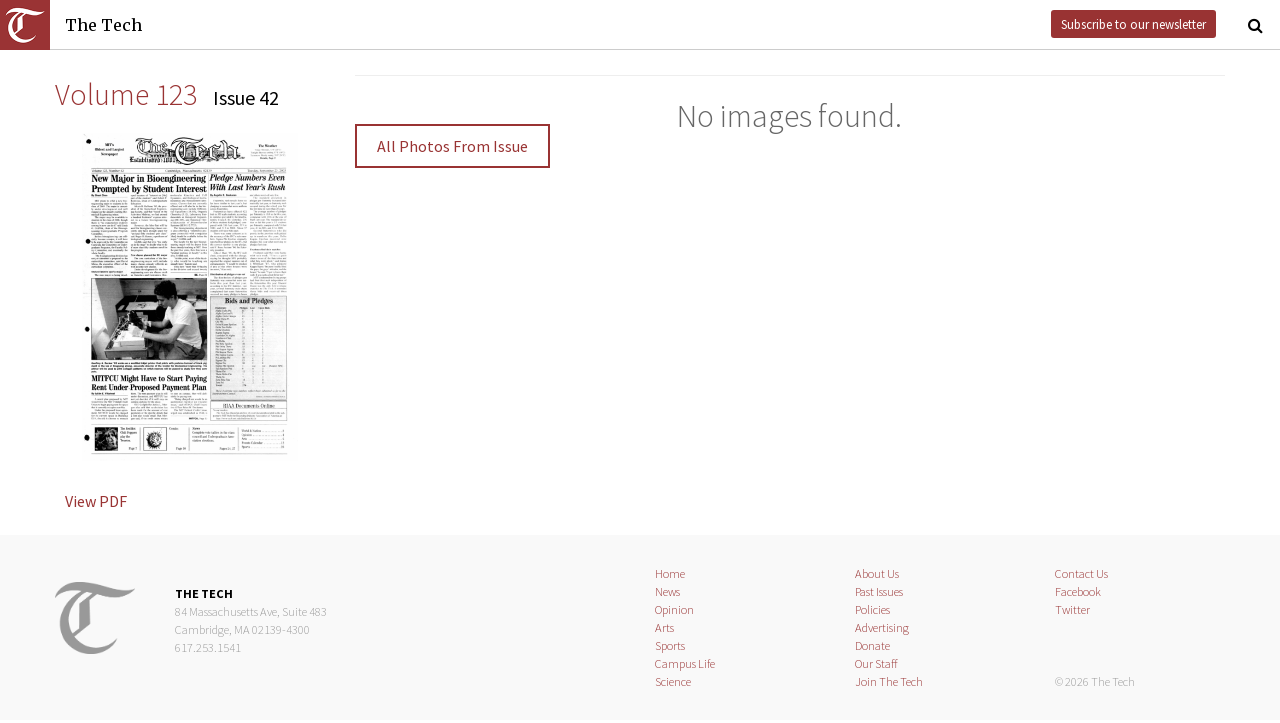

--- FILE ---
content_type: text/css
request_url: https://thetech.com/assets/frontend-6b3cab4a1c80dab7844bed1ec6f78dbf09c98604db85d2e6f90f623c0bbb4268.css
body_size: 19615
content:
.slick-slider{position:relative;display:block;box-sizing:border-box;-webkit-user-select:none;-moz-user-select:none;-ms-user-select:none;user-select:none;-webkit-touch-callout:none;-khtml-user-select:none;-ms-touch-action:pan-y;touch-action:pan-y;-webkit-tap-highlight-color:transparent}.slick-list{position:relative;display:block;overflow:hidden;margin:0;padding:0}.slick-list:focus{outline:none}.slick-list.dragging{cursor:pointer;cursor:hand}.slick-slider .slick-track,.slick-slider .slick-list{-webkit-transform:translate3d(0, 0, 0);-moz-transform:translate3d(0, 0, 0);-ms-transform:translate3d(0, 0, 0);-o-transform:translate3d(0, 0, 0);transform:translate3d(0, 0, 0)}.slick-track{position:relative;top:0;left:0;display:block;margin-left:auto;margin-right:auto}.slick-track:before,.slick-track:after{display:table;content:''}.slick-track:after{clear:both}.slick-loading .slick-track{visibility:hidden}.slick-slide{display:none;float:left;height:100%;min-height:1px}[dir='rtl'] .slick-slide{float:right}.slick-slide img{display:block}.slick-slide.slick-loading img{display:none}.slick-slide.dragging img{pointer-events:none}.slick-initialized .slick-slide{display:block}.slick-loading .slick-slide{visibility:hidden}.slick-vertical .slick-slide{display:block;height:auto;border:1px solid transparent}.slick-arrow.slick-hidden{display:none}.slick-loading .slick-list{background:#fff url(/assets/slick/ajax-loader-e7b44c86b050fca766a96ddac2d0932af0126da6f2305280342d909168dcce6b.gif) center center no-repeat}@font-face{font-family:'slick';font-weight:normal;font-style:normal;src:url(/assets/slick-06d80cf01250132fd1068701108453feee68854b750d22c344ffc0de395e1dcb.eot);src:url(/assets/slick-06d80cf01250132fd1068701108453feee68854b750d22c344ffc0de395e1dcb.eot?#iefix) format("embedded-opentype"),url(/assets/slick-26726bac4060abb1226e6ceebc1336e84930fe7a7af1b3895a109d067f5b5dcc.woff) format("woff"),url(/assets/slick-37bc99cfdbbc046193a26396787374d00e7b10d3a758a36045c07bd8886360d2.ttf) format("truetype"),url(/assets/slick-8ca11b5fcbff92ee6378017cf6832dddfa745253202d7c8d01f42d5d17c4cb5c.svg#slick) format("svg")}.slick-prev,.slick-next{font-size:0;line-height:0;position:absolute;top:50%;display:block;width:20px;height:20px;margin-top:-10px;padding:0;cursor:pointer;color:transparent;border:none;outline:none;background:transparent}.slick-prev:hover,.slick-prev:focus,.slick-next:hover,.slick-next:focus{color:transparent;outline:none;background:transparent}.slick-prev:hover:before,.slick-prev:focus:before,.slick-next:hover:before,.slick-next:focus:before{opacity:1}.slick-prev.slick-disabled:before,.slick-next.slick-disabled:before{opacity:.25}.slick-prev:before,.slick-next:before{font-family:'slick';font-size:20px;line-height:1;opacity:.75;color:white;-webkit-font-smoothing:antialiased;-moz-osx-font-smoothing:grayscale}.slick-prev{left:-25px}[dir='rtl'] .slick-prev{right:-25px;left:auto}.slick-prev:before{content:'←'}[dir='rtl'] .slick-prev:before{content:'→'}.slick-next{right:-25px}[dir='rtl'] .slick-next{right:auto;left:-25px}.slick-next:before{content:'→'}[dir='rtl'] .slick-next:before{content:'←'}.slick-slider{margin-bottom:30px}.slick-dots{position:absolute;bottom:-45px;display:block;width:100%;padding:0;list-style:none;text-align:center}.slick-dots li{position:relative;display:inline-block;width:20px;height:20px;margin:0 5px;padding:0;cursor:pointer}.slick-dots li button{font-size:0;line-height:0;display:block;width:20px;height:20px;padding:5px;cursor:pointer;color:transparent;border:0;outline:none;background:transparent}.slick-dots li button:hover,.slick-dots li button:focus{outline:none}.slick-dots li button:hover:before,.slick-dots li button:focus:before{opacity:1}.slick-dots li button:before{font-family:'slick';font-size:6px;line-height:20px;position:absolute;top:0;left:0;width:20px;height:20px;content:'•';text-align:center;opacity:.25;color:black;-webkit-font-smoothing:antialiased;-moz-osx-font-smoothing:grayscale}.slick-dots li.slick-active button:before{opacity:.75;color:black}html{box-sizing:border-box}*,*::after,*::before{box-sizing:inherit}/*!
 *  Font Awesome 4.2.0 by @davegandy - http://fontawesome.io - @fontawesome
 *  License - http://fontawesome.io/license (Font: SIL OFL 1.1, CSS: MIT License)
 */@font-face{font-family:'FontAwesome';src:url("/assets/font-awesome/fontawesome-webfont-e511891d3e01b0b27aed51a219ced5119e2c3d0460465af8242e9bff4cb61b77.eot");src:url("/assets/font-awesome/fontawesome-webfont-e511891d3e01b0b27aed51a219ced5119e2c3d0460465af8242e9bff4cb61b77.eot?#iefix") format("embedded-opentype"),url("/assets/font-awesome/fontawesome-webfont-199411f659f41aaccb959bacb1b0de30e54f244352a48c6f9894e65ae0f8a9a1.woff") format("woff"),url("/assets/font-awesome/fontawesome-webfont-4d6eb9e9d852a2a6f74e7c428456a2f07fc63a1613d10192d8ed3401d9da5ffa.ttf") format("truetype"),url("/assets/font-awesome/fontawesome-webfont-d5b5636ebb2e124810436200086b74a60dff9e8a8be7f4a1088bf5d3458bc3c8.svg#fontawesomeregular") format("svg");font-weight:normal;font-style:normal}.fa{display:inline-block;font:normal normal normal 14px/1 FontAwesome;font-size:inherit;text-rendering:auto;-webkit-font-smoothing:antialiased;-moz-osx-font-smoothing:grayscale}.fa-lg{font-size:1.3333333333em;line-height:0.75em;vertical-align:-15%}.fa-2x{font-size:2em}.fa-3x{font-size:3em}.fa-4x{font-size:4em}.fa-5x{font-size:5em}.fa-fw{width:1.2857142857em;text-align:center}.fa-ul{padding-left:0;margin-left:2.1428571429em;list-style-type:none}.fa-ul>li{position:relative}.fa-li{position:absolute;left:-2.1428571429em;width:2.1428571429em;top:0.1428571429em;text-align:center}.fa-li.fa-lg{left:-1.8571428571em}.fa-border{padding:.2em .25em .15em;border:solid 0.08em #eee;border-radius:.1em}.pull-right{float:right}.pull-left{float:left}.fa.pull-left{margin-right:.3em}.fa.pull-right{margin-left:.3em}.fa-spin{-webkit-animation:fa-spin 2s infinite linear;animation:fa-spin 2s infinite linear}@-webkit-keyframes fa-spin{0%{-webkit-transform:rotate(0deg);transform:rotate(0deg)}100%{-webkit-transform:rotate(359deg);transform:rotate(359deg)}}@keyframes fa-spin{0%{-webkit-transform:rotate(0deg);transform:rotate(0deg)}100%{-webkit-transform:rotate(359deg);transform:rotate(359deg)}}.fa-rotate-90{filter:progid:DXImageTransform.Microsoft.BasicImage(rotation=1);-webkit-transform:rotate(90deg);-ms-transform:rotate(90deg);transform:rotate(90deg)}.fa-rotate-180{filter:progid:DXImageTransform.Microsoft.BasicImage(rotation=2);-webkit-transform:rotate(180deg);-ms-transform:rotate(180deg);transform:rotate(180deg)}.fa-rotate-270{filter:progid:DXImageTransform.Microsoft.BasicImage(rotation=3);-webkit-transform:rotate(270deg);-ms-transform:rotate(270deg);transform:rotate(270deg)}.fa-flip-horizontal{filter:progid:DXImageTransform.Microsoft.BasicImage(rotation=0);-webkit-transform:scale(-1, 1);-ms-transform:scale(-1, 1);transform:scale(-1, 1)}.fa-flip-vertical{filter:progid:DXImageTransform.Microsoft.BasicImage(rotation=2);-webkit-transform:scale(1, -1);-ms-transform:scale(1, -1);transform:scale(1, -1)}:root .fa-rotate-90,:root .fa-rotate-180,:root .fa-rotate-270,:root .fa-flip-horizontal,:root .fa-flip-vertical{filter:none}.fa-stack{position:relative;display:inline-block;width:2em;height:2em;line-height:2em;vertical-align:middle}.fa-stack-1x,.fa-stack-2x{position:absolute;left:0;width:100%;text-align:center}.fa-stack-1x{line-height:inherit}.fa-stack-2x{font-size:2em}.fa-inverse{color:#fff}.fa-glass:before{content:""}.fa-music:before{content:""}.fa-search:before{content:""}.fa-envelope-o:before{content:""}.fa-heart:before{content:""}.fa-star:before{content:""}.fa-star-o:before{content:""}.fa-user:before{content:""}.fa-film:before{content:""}.fa-th-large:before{content:""}.fa-th:before{content:""}.fa-th-list:before{content:""}.fa-check:before{content:""}.fa-remove:before,.fa-close:before,.fa-times:before{content:""}.fa-search-plus:before{content:""}.fa-search-minus:before{content:""}.fa-power-off:before{content:""}.fa-signal:before{content:""}.fa-gear:before,.fa-cog:before{content:""}.fa-trash-o:before{content:""}.fa-home:before{content:""}.fa-file-o:before{content:""}.fa-clock-o:before{content:""}.fa-road:before{content:""}.fa-download:before{content:""}.fa-arrow-circle-o-down:before{content:""}.fa-arrow-circle-o-up:before{content:""}.fa-inbox:before{content:""}.fa-play-circle-o:before{content:""}.fa-rotate-right:before,.fa-repeat:before{content:""}.fa-refresh:before{content:""}.fa-list-alt:before{content:""}.fa-lock:before{content:""}.fa-flag:before{content:""}.fa-headphones:before{content:""}.fa-volume-off:before{content:""}.fa-volume-down:before{content:""}.fa-volume-up:before{content:""}.fa-qrcode:before{content:""}.fa-barcode:before{content:""}.fa-tag:before{content:""}.fa-tags:before{content:""}.fa-book:before{content:""}.fa-bookmark:before{content:""}.fa-print:before{content:""}.fa-camera:before{content:""}.fa-font:before{content:""}.fa-bold:before{content:""}.fa-italic:before{content:""}.fa-text-height:before{content:""}.fa-text-width:before{content:""}.fa-align-left:before{content:""}.fa-align-center:before{content:""}.fa-align-right:before{content:""}.fa-align-justify:before{content:""}.fa-list:before{content:""}.fa-dedent:before,.fa-outdent:before{content:""}.fa-indent:before{content:""}.fa-video-camera:before{content:""}.fa-photo:before,.fa-image:before,.fa-picture-o:before{content:""}.fa-pencil:before{content:""}.fa-map-marker:before{content:""}.fa-adjust:before{content:""}.fa-tint:before{content:""}.fa-edit:before,.fa-pencil-square-o:before{content:""}.fa-share-square-o:before{content:""}.fa-check-square-o:before{content:""}.fa-arrows:before{content:""}.fa-step-backward:before{content:""}.fa-fast-backward:before{content:""}.fa-backward:before{content:""}.fa-play:before{content:""}.fa-pause:before{content:""}.fa-stop:before{content:""}.fa-forward:before{content:""}.fa-fast-forward:before{content:""}.fa-step-forward:before{content:""}.fa-eject:before{content:""}.fa-chevron-left:before{content:""}.fa-chevron-right:before{content:""}.fa-plus-circle:before{content:""}.fa-minus-circle:before{content:""}.fa-times-circle:before{content:""}.fa-check-circle:before{content:""}.fa-question-circle:before{content:""}.fa-info-circle:before{content:""}.fa-crosshairs:before{content:""}.fa-times-circle-o:before{content:""}.fa-check-circle-o:before{content:""}.fa-ban:before{content:""}.fa-arrow-left:before{content:""}.fa-arrow-right:before{content:""}.fa-arrow-up:before{content:""}.fa-arrow-down:before{content:""}.fa-mail-forward:before,.fa-share:before{content:""}.fa-expand:before{content:""}.fa-compress:before{content:""}.fa-plus:before{content:""}.fa-minus:before{content:""}.fa-asterisk:before{content:""}.fa-exclamation-circle:before{content:""}.fa-gift:before{content:""}.fa-leaf:before{content:""}.fa-fire:before{content:""}.fa-eye:before{content:""}.fa-eye-slash:before{content:""}.fa-warning:before,.fa-exclamation-triangle:before{content:""}.fa-plane:before{content:""}.fa-calendar:before{content:""}.fa-random:before{content:""}.fa-comment:before{content:""}.fa-magnet:before{content:""}.fa-chevron-up:before{content:""}.fa-chevron-down:before{content:""}.fa-retweet:before{content:""}.fa-shopping-cart:before{content:""}.fa-folder:before{content:""}.fa-folder-open:before{content:""}.fa-arrows-v:before{content:""}.fa-arrows-h:before{content:""}.fa-bar-chart-o:before,.fa-bar-chart:before{content:""}.fa-twitter-square:before{content:""}.fa-facebook-square:before{content:""}.fa-camera-retro:before{content:""}.fa-key:before{content:""}.fa-gears:before,.fa-cogs:before{content:""}.fa-comments:before{content:""}.fa-thumbs-o-up:before{content:""}.fa-thumbs-o-down:before{content:""}.fa-star-half:before{content:""}.fa-heart-o:before{content:""}.fa-sign-out:before{content:""}.fa-linkedin-square:before{content:""}.fa-thumb-tack:before{content:""}.fa-external-link:before{content:""}.fa-sign-in:before{content:""}.fa-trophy:before{content:""}.fa-github-square:before{content:""}.fa-upload:before{content:""}.fa-lemon-o:before{content:""}.fa-phone:before{content:""}.fa-square-o:before{content:""}.fa-bookmark-o:before{content:""}.fa-phone-square:before{content:""}.fa-twitter:before{content:""}.fa-facebook:before{content:""}.fa-github:before{content:""}.fa-unlock:before{content:""}.fa-credit-card:before{content:""}.fa-rss:before{content:""}.fa-hdd-o:before{content:""}.fa-bullhorn:before{content:""}.fa-bell:before{content:""}.fa-certificate:before{content:""}.fa-hand-o-right:before{content:""}.fa-hand-o-left:before{content:""}.fa-hand-o-up:before{content:""}.fa-hand-o-down:before{content:""}.fa-arrow-circle-left:before{content:""}.fa-arrow-circle-right:before{content:""}.fa-arrow-circle-up:before{content:""}.fa-arrow-circle-down:before{content:""}.fa-globe:before{content:""}.fa-wrench:before{content:""}.fa-tasks:before{content:""}.fa-filter:before{content:""}.fa-briefcase:before{content:""}.fa-arrows-alt:before{content:""}.fa-group:before,.fa-users:before{content:""}.fa-chain:before,.fa-link:before{content:""}.fa-cloud:before{content:""}.fa-flask:before{content:""}.fa-cut:before,.fa-scissors:before{content:""}.fa-copy:before,.fa-files-o:before{content:""}.fa-paperclip:before{content:""}.fa-save:before,.fa-floppy-o:before{content:""}.fa-square:before{content:""}.fa-navicon:before,.fa-reorder:before,.fa-bars:before{content:""}.fa-list-ul:before{content:""}.fa-list-ol:before{content:""}.fa-strikethrough:before{content:""}.fa-underline:before{content:""}.fa-table:before{content:""}.fa-magic:before{content:""}.fa-truck:before{content:""}.fa-pinterest:before{content:""}.fa-pinterest-square:before{content:""}.fa-google-plus-square:before{content:""}.fa-google-plus:before{content:""}.fa-money:before{content:""}.fa-caret-down:before{content:""}.fa-caret-up:before{content:""}.fa-caret-left:before{content:""}.fa-caret-right:before{content:""}.fa-columns:before{content:""}.fa-unsorted:before,.fa-sort:before{content:""}.fa-sort-down:before,.fa-sort-desc:before{content:""}.fa-sort-up:before,.fa-sort-asc:before{content:""}.fa-envelope:before{content:""}.fa-linkedin:before{content:""}.fa-rotate-left:before,.fa-undo:before{content:""}.fa-legal:before,.fa-gavel:before{content:""}.fa-dashboard:before,.fa-tachometer:before{content:""}.fa-comment-o:before{content:""}.fa-comments-o:before{content:""}.fa-flash:before,.fa-bolt:before{content:""}.fa-sitemap:before{content:""}.fa-umbrella:before{content:""}.fa-paste:before,.fa-clipboard:before{content:""}.fa-lightbulb-o:before{content:""}.fa-exchange:before{content:""}.fa-cloud-download:before{content:""}.fa-cloud-upload:before{content:""}.fa-user-md:before{content:""}.fa-stethoscope:before{content:""}.fa-suitcase:before{content:""}.fa-bell-o:before{content:""}.fa-coffee:before{content:""}.fa-cutlery:before{content:""}.fa-file-text-o:before{content:""}.fa-building-o:before{content:""}.fa-hospital-o:before{content:""}.fa-ambulance:before{content:""}.fa-medkit:before{content:""}.fa-fighter-jet:before{content:""}.fa-beer:before{content:""}.fa-h-square:before{content:""}.fa-plus-square:before{content:""}.fa-angle-double-left:before{content:""}.fa-angle-double-right:before{content:""}.fa-angle-double-up:before{content:""}.fa-angle-double-down:before{content:""}.fa-angle-left:before{content:""}.fa-angle-right:before{content:""}.fa-angle-up:before{content:""}.fa-angle-down:before{content:""}.fa-desktop:before{content:""}.fa-laptop:before{content:""}.fa-tablet:before{content:""}.fa-mobile-phone:before,.fa-mobile:before{content:""}.fa-circle-o:before{content:""}.fa-quote-left:before{content:""}.fa-quote-right:before{content:""}.fa-spinner:before{content:""}.fa-circle:before{content:""}.fa-mail-reply:before,.fa-reply:before{content:""}.fa-github-alt:before{content:""}.fa-folder-o:before{content:""}.fa-folder-open-o:before{content:""}.fa-smile-o:before{content:""}.fa-frown-o:before{content:""}.fa-meh-o:before{content:""}.fa-gamepad:before{content:""}.fa-keyboard-o:before{content:""}.fa-flag-o:before{content:""}.fa-flag-checkered:before{content:""}.fa-terminal:before{content:""}.fa-code:before{content:""}.fa-mail-reply-all:before,.fa-reply-all:before{content:""}.fa-star-half-empty:before,.fa-star-half-full:before,.fa-star-half-o:before{content:""}.fa-location-arrow:before{content:""}.fa-crop:before{content:""}.fa-code-fork:before{content:""}.fa-unlink:before,.fa-chain-broken:before{content:""}.fa-question:before{content:""}.fa-info:before{content:""}.fa-exclamation:before{content:""}.fa-superscript:before{content:""}.fa-subscript:before{content:""}.fa-eraser:before{content:""}.fa-puzzle-piece:before{content:""}.fa-microphone:before{content:""}.fa-microphone-slash:before{content:""}.fa-shield:before{content:""}.fa-calendar-o:before{content:""}.fa-fire-extinguisher:before{content:""}.fa-rocket:before{content:""}.fa-maxcdn:before{content:""}.fa-chevron-circle-left:before{content:""}.fa-chevron-circle-right:before{content:""}.fa-chevron-circle-up:before{content:""}.fa-chevron-circle-down:before{content:""}.fa-html5:before{content:""}.fa-css3:before{content:""}.fa-anchor:before{content:""}.fa-unlock-alt:before{content:""}.fa-bullseye:before{content:""}.fa-ellipsis-h:before{content:""}.fa-ellipsis-v:before{content:""}.fa-rss-square:before{content:""}.fa-play-circle:before{content:""}.fa-ticket:before{content:""}.fa-minus-square:before{content:""}.fa-minus-square-o:before{content:""}.fa-level-up:before{content:""}.fa-level-down:before{content:""}.fa-check-square:before{content:""}.fa-pencil-square:before{content:""}.fa-external-link-square:before{content:""}.fa-share-square:before{content:""}.fa-compass:before{content:""}.fa-toggle-down:before,.fa-caret-square-o-down:before{content:""}.fa-toggle-up:before,.fa-caret-square-o-up:before{content:""}.fa-toggle-right:before,.fa-caret-square-o-right:before{content:""}.fa-euro:before,.fa-eur:before{content:""}.fa-gbp:before{content:""}.fa-dollar:before,.fa-usd:before{content:""}.fa-rupee:before,.fa-inr:before{content:""}.fa-cny:before,.fa-rmb:before,.fa-yen:before,.fa-jpy:before{content:""}.fa-ruble:before,.fa-rouble:before,.fa-rub:before{content:""}.fa-won:before,.fa-krw:before{content:""}.fa-bitcoin:before,.fa-btc:before{content:""}.fa-file:before{content:""}.fa-file-text:before{content:""}.fa-sort-alpha-asc:before{content:""}.fa-sort-alpha-desc:before{content:""}.fa-sort-amount-asc:before{content:""}.fa-sort-amount-desc:before{content:""}.fa-sort-numeric-asc:before{content:""}.fa-sort-numeric-desc:before{content:""}.fa-thumbs-up:before{content:""}.fa-thumbs-down:before{content:""}.fa-youtube-square:before{content:""}.fa-youtube:before{content:""}.fa-xing:before{content:""}.fa-xing-square:before{content:""}.fa-youtube-play:before{content:""}.fa-dropbox:before{content:""}.fa-stack-overflow:before{content:""}.fa-instagram:before{content:""}.fa-flickr:before{content:""}.fa-adn:before{content:""}.fa-bitbucket:before{content:""}.fa-bitbucket-square:before{content:""}.fa-tumblr:before{content:""}.fa-tumblr-square:before{content:""}.fa-long-arrow-down:before{content:""}.fa-long-arrow-up:before{content:""}.fa-long-arrow-left:before{content:""}.fa-long-arrow-right:before{content:""}.fa-apple:before{content:""}.fa-windows:before{content:""}.fa-android:before{content:""}.fa-linux:before{content:""}.fa-dribbble:before{content:""}.fa-skype:before{content:""}.fa-foursquare:before{content:""}.fa-trello:before{content:""}.fa-female:before{content:""}.fa-male:before{content:""}.fa-gittip:before{content:""}.fa-sun-o:before{content:""}.fa-moon-o:before{content:""}.fa-archive:before{content:""}.fa-bug:before{content:""}.fa-vk:before{content:""}.fa-weibo:before{content:""}.fa-renren:before{content:""}.fa-pagelines:before{content:""}.fa-stack-exchange:before{content:""}.fa-arrow-circle-o-right:before{content:""}.fa-arrow-circle-o-left:before{content:""}.fa-toggle-left:before,.fa-caret-square-o-left:before{content:""}.fa-dot-circle-o:before{content:""}.fa-wheelchair:before{content:""}.fa-vimeo-square:before{content:""}.fa-turkish-lira:before,.fa-try:before{content:""}.fa-plus-square-o:before{content:""}.fa-space-shuttle:before{content:""}.fa-slack:before{content:""}.fa-envelope-square:before{content:""}.fa-wordpress:before{content:""}.fa-openid:before{content:""}.fa-institution:before,.fa-bank:before,.fa-university:before{content:""}.fa-mortar-board:before,.fa-graduation-cap:before{content:""}.fa-yahoo:before{content:""}.fa-google:before{content:""}.fa-reddit:before{content:""}.fa-reddit-square:before{content:""}.fa-stumbleupon-circle:before{content:""}.fa-stumbleupon:before{content:""}.fa-delicious:before{content:""}.fa-digg:before{content:""}.fa-pied-piper:before{content:""}.fa-pied-piper-alt:before{content:""}.fa-drupal:before{content:""}.fa-joomla:before{content:""}.fa-language:before{content:""}.fa-fax:before{content:""}.fa-building:before{content:""}.fa-child:before{content:""}.fa-paw:before{content:""}.fa-spoon:before{content:""}.fa-cube:before{content:""}.fa-cubes:before{content:""}.fa-behance:before{content:""}.fa-behance-square:before{content:""}.fa-steam:before{content:""}.fa-steam-square:before{content:""}.fa-recycle:before{content:""}.fa-automobile:before,.fa-car:before{content:""}.fa-cab:before,.fa-taxi:before{content:""}.fa-tree:before{content:""}.fa-spotify:before{content:""}.fa-deviantart:before{content:""}.fa-soundcloud:before{content:""}.fa-database:before{content:""}.fa-file-pdf-o:before{content:""}.fa-file-word-o:before{content:""}.fa-file-excel-o:before{content:""}.fa-file-powerpoint-o:before{content:""}.fa-file-photo-o:before,.fa-file-picture-o:before,.fa-file-image-o:before{content:""}.fa-file-zip-o:before,.fa-file-archive-o:before{content:""}.fa-file-sound-o:before,.fa-file-audio-o:before{content:""}.fa-file-movie-o:before,.fa-file-video-o:before{content:""}.fa-file-code-o:before{content:""}.fa-vine:before{content:""}.fa-codepen:before{content:""}.fa-jsfiddle:before{content:""}.fa-life-bouy:before,.fa-life-buoy:before,.fa-life-saver:before,.fa-support:before,.fa-life-ring:before{content:""}.fa-circle-o-notch:before{content:""}.fa-ra:before,.fa-rebel:before{content:""}.fa-ge:before,.fa-empire:before{content:""}.fa-git-square:before{content:""}.fa-git:before{content:""}.fa-hacker-news:before{content:""}.fa-tencent-weibo:before{content:""}.fa-qq:before{content:""}.fa-wechat:before,.fa-weixin:before{content:""}.fa-send:before,.fa-paper-plane:before{content:""}.fa-send-o:before,.fa-paper-plane-o:before{content:""}.fa-history:before{content:""}.fa-circle-thin:before{content:""}.fa-header:before{content:""}.fa-paragraph:before{content:""}.fa-sliders:before{content:""}.fa-share-alt:before{content:""}.fa-share-alt-square:before{content:""}.fa-bomb:before{content:""}.fa-soccer-ball-o:before,.fa-futbol-o:before{content:""}.fa-tty:before{content:""}.fa-binoculars:before{content:""}.fa-plug:before{content:""}.fa-slideshare:before{content:""}.fa-twitch:before{content:""}.fa-yelp:before{content:""}.fa-newspaper-o:before{content:""}.fa-wifi:before{content:""}.fa-calculator:before{content:""}.fa-paypal:before{content:""}.fa-google-wallet:before{content:""}.fa-cc-visa:before{content:""}.fa-cc-mastercard:before{content:""}.fa-cc-discover:before{content:""}.fa-cc-amex:before{content:""}.fa-cc-paypal:before{content:""}.fa-cc-stripe:before{content:""}.fa-bell-slash:before{content:""}.fa-bell-slash-o:before{content:""}.fa-trash:before{content:""}.fa-copyright:before{content:""}.fa-at:before{content:""}.fa-eyedropper:before{content:""}.fa-paint-brush:before{content:""}.fa-birthday-cake:before{content:""}.fa-area-chart:before{content:""}.fa-pie-chart:before{content:""}.fa-line-chart:before{content:""}.fa-lastfm:before{content:""}.fa-lastfm-square:before{content:""}.fa-toggle-off:before{content:""}.fa-toggle-on:before{content:""}.fa-bicycle:before{content:""}.fa-bus:before{content:""}.fa-ioxhost:before{content:""}.fa-angellist:before{content:""}.fa-cc:before{content:""}.fa-shekel:before,.fa-sheqel:before,.fa-ils:before{content:""}.fa-meanpath:before{content:""}.issue-sidebar-content .volume{color:#993333;font-size:30px;font-family:"Source Sans Pro", Roboto, "Helvetica Neue", Helvetica, Arial, serif;font-weight:300}.issue-sidebar-content .number{margin-left:10px;font-size:20px;font-family:"Source Sans Pro", Roboto, "Helvetica Neue", Helvetica, Arial, serif}.issue-sidebar-content .pdf-preview{display:block;margin:0 auto;margin-top:20px;width:80%}.issue-sidebar-content .prev-issue,.issue-sidebar-content .next-issue,.issue-sidebar-content .browse-all{font-family:"Source Sans Pro", Roboto, "Helvetica Neue", Helvetica, Arial, serif;text-decoration:none;margin-top:30px;margin-bottom:15px}.issue-sidebar-content .prev-issue{float:left;padding-left:10px}.issue-sidebar-content .next-issue{float:right;padding-right:10px}.issue-sidebar-content .browse-all{clear:both;display:block;padding-left:10px}.frontend_issue_index h2{font-family:"Source Sans Pro", Roboto, "Helvetica Neue", Helvetica, Arial, serif;font-size:2em;font-weight:600;color:#993333}.frontend_issue_index .issue{border:1px solid #555;font-size:1.5em;font-family:"Source Sans Pro", Roboto, "Helvetica Neue", Helvetica, Arial, serif;font-weight:300;padding:15px;width:62px;margin-bottom:15px;margin-right:10px;text-align:center;display:inline-block;color:black;text-decoration:none}.frontend_issue_index .issue:hover{background-color:#993333;color:white;border:1px solid #993333}.photographer-topbar{max-width:73.125em;margin-left:auto;margin-right:auto;margin-top:50px;margin-bottom:50px}.photographer-topbar::after{clear:both;content:"";display:table}@media screen and (max-width: 767px){.photographer-topbar{margin-top:10px;margin-bottom:40px}}.photographer-topbar .portrait-container{float:left;display:block;margin-right:2.5641025641%;width:14.5299145299%}.photographer-topbar .portrait-container:last-child{margin-right:0}@media screen and (min-width: 768px) and (max-width: 991px){.photographer-topbar .portrait-container{float:left;display:block;margin-right:2.5641025641%;width:31.6239316239%}.photographer-topbar .portrait-container:last-child{margin-right:0}}@media screen and (max-width: 767px){.photographer-topbar .portrait-container{float:left;display:block;margin-right:2.5641025641%;width:100%}.photographer-topbar .portrait-container:last-child{margin-right:0}}.photographer-topbar .info-container{float:left;display:block;margin-right:2.5641025641%;width:82.905982906%}.photographer-topbar .info-container:last-child{margin-right:0}@media screen and (min-width: 768px) and (max-width: 991px){.photographer-topbar .info-container{float:left;display:block;margin-right:2.5641025641%;width:65.811965812%;padding-left:20px}.photographer-topbar .info-container:last-child{margin-right:0}}@media screen and (max-width: 767px){.photographer-topbar .info-container{float:left;display:block;margin-right:2.5641025641%;width:100%}.photographer-topbar .info-container:last-child{margin-right:0}}.photographer-topbar .portrait{width:100%;border-radius:300px;margin-bottom:1em}@media screen and (max-width: 767px){.photographer-topbar .portrait{width:40%;display:block;margin-left:auto;margin-right:auto}}.photographer-topbar .name{font-family:"Source Sans Pro", Roboto, "Helvetica Neue", Helvetica, Arial, serif;margin-top:0;font-size:40px;font-weight:500;display:inline}.photographer-topbar .count{font-family:"Source Sans Pro", Roboto, "Helvetica Neue", Helvetica, Arial, serif;font-weight:300;font-size:20px;color:#aaa;margin-left:10px}.photographer-topbar .bio{font-family:"Source Sans Pro", Roboto, "Helvetica Neue", Helvetica, Arial, serif;font-weight:300;margin-top:7px;margin-bottom:0}.photographer-topbar .bio:nth-of-type(1){margin-top:15px}.list-images{max-width:73.125em;margin-left:auto;margin-right:auto}.list-images::after{clear:both;content:"";display:table}.list-images .list-image{float:left;display:block;margin-right:2.5641025641%;width:23.0769230769%;position:relative;margin-bottom:20px}.list-images .list-image:last-child{margin-right:0}.list-images .list-image:nth-child(4n){margin-right:0}.list-images .list-image:nth-child(4n+1){clear:left}@media screen and (min-width: 768px) and (max-width: 991px){.list-images .list-image{float:left;display:block;margin-right:2.5641025641%;width:48.7179487179%}.list-images .list-image:last-child{margin-right:0}.list-images .list-image:nth-child(2n){margin-right:0}.list-images .list-image:nth-child(2n+1){clear:left}}@media screen and (max-width: 767px){.list-images .list-image{float:left;display:block;margin-right:2.5641025641%;width:100%}.list-images .list-image:last-child{margin-right:0}.list-images .list-image:nth-child(n){margin-right:0}}.list-images .list-image img{width:100%;position:absolute;left:0;top:0}.list-images .list-image .caption-box{opacity:0;width:100%;height:100%}.list-images .list-image .caption-box:hover{opacity:1}.list-images .list-image .caption-overlay{position:relative;width:100%;opacity:0.8}.list-images .list-image .caption{color:white;width:100%;height:190px;left:0;top:0;overflow:hidden}.list-images .list-image .caption,.list-images .list-image .attribution{font-family:"Source Sans Pro", Roboto, "Helvetica Neue", Helvetica, Arial, serif;font-weight:300;position:absolute;padding:30px}.list-images .list-image .attribution{bottom:0;color:#ccc;text-align:right;width:100%}.list-images .list-empty{margin:0 auto;text-align:center}.issue-articles .list-images{border-top:1px solid #eeeeee;padding-top:20px}.issue-articles .all-photos,.list-images .all-photos,.list-articles .all-photos{font-family:"Source Sans Pro", Roboto, "Helvetica Neue", Helvetica, Arial, serif;text-decoration:none;margin-top:30px;margin-bottom:15px;border:2px solid #993333;padding:20px;padding-top:10px;padding-bottom:10px}.issue-articles .all-photos:hover,.list-images .all-photos:hover,.list-articles .all-photos:hover{background-color:#993333;color:white;border:1px solid #993333}.photographer-topbar .all-photos{font-family:"Source Sans Pro", Roboto, "Helvetica Neue", Helvetica, Arial, serif;text-decoration:none;margin-top:30px;margin-bottom:15px;border:2px solid #993333;padding:20px;padding-top:10px;padding-bottom:10px}.photographer-topbar .all-photos:hover{background-color:#993333;color:white;border:1px solid #993333}.issue-articles .list-images .list-image{float:left;display:block;margin-right:2.5641025641%;width:31.6239316239%}.issue-articles .list-images .list-image:last-child{margin-right:0}.issue-articles .list-images .list-image:nth-child(4n){margin-right:2.5641025641%}.issue-articles .list-images .list-image:nth-child(4n+1){clear:none}.issue-articles .list-images .list-image:nth-child(3n){margin-right:0}.issue-articles .list-images .list-image:nth-child(3n+1){clear:left}@media screen and (min-width: 768px) and (max-width: 991px){.issue-articles .list-images .list-image{float:left;display:block;margin-right:2.5641025641%;width:48.7179487179%}.issue-articles .list-images .list-image:nth-child(3n){margin-right:2.5641025641%}.issue-articles .list-images .list-image:nth-child(3n+1){clear:none}.issue-articles .list-images .list-image:nth-child(2n){margin-right:0}.issue-articles .list-images .list-image:nth-child(2n+1){clear:left}.issue-articles .list-images .list-image:last-child{margin-right:0}}@media screen and (max-width: 767px){.issue-articles .list-images .list-image{float:left;display:block;margin-right:2.5641025641%;width:100%}.issue-articles .list-images .list-image:nth-child(3n){margin-right:2.5641025641%}.issue-articles .list-images .list-image:nth-child(3n+1){clear:none}.issue-articles .list-images .list-image:nth-child(n){margin-right:0}.issue-articles .list-images .list-image:last-child{margin-right:0}}html{overflow-x:hidden}body{width:100%;height:100vh;margin:0;display:-webkit-box;display:-moz-box;display:box;display:-webkit-flex;display:-moz-flex;display:-ms-flexbox;display:flex;-webkit-box-orient:vertical;-moz-box-orient:vertical;box-orient:vertical;-webkit-flex-direction:column;-moz-flex-direction:column;flex-direction:column;-ms-flex-direction:column;overflow-x:hidden}a{color:#993333}.container{max-width:73.125em;margin-left:auto;margin-right:auto;max-width:1170px;width:100%;margin-top:75px;position:relative;-webkit-box-flex:1;-moz-box-flex:1;box-flex:1;-webkit-flex:1;-moz-flex:1;-ms-flex:1;flex:1;left:0;-webkit-transition:left 0.3s ease-in-out;-moz-transition:left 0.3s ease-in-out;transition:left 0.3s ease-in-out}.container::after{clear:both;content:"";display:table}@media screen and (min-width: 992px) and (max-width: 1199px){.container{max-width:970px}}@media screen and (min-width: 768px) and (max-width: 991px){.container{max-width:750px}}@media screen and (max-width: 767px){.container{max-width:100%;padding:0 25px}}.container.in{left:240px}.frontend_homepage_show .survey-banner{top:0px;width:100%;height:100px;background-color:#6B2526;text-align:center;font-size:200%;padding-top:30px}.frontend_homepage_show .survey-banner a{color:#ffffff;text-decoration:none}.survey-popup{top:0px;font-family:"Merriweather", Georgia, serif;position:fixed;width:100vw;height:100vh;background-color:#000000;text-align:center;font-size:350%;padding-top:30px;z-index:2;background-color:rgba(0,0,0,0.7);align-items:center}.survey-card{margin:auto;position:fixed;top:20vh;left:25vw;width:50vw;height:60vh;padding-left:50px;padding-right:50px;background-color:#FFF;border-top:solid 10px #993333}.survey-card a{position:relative;top:35%;font-size:100%;text-decoration:none}.survey-close-button{float:right;font-size:40px;margin-top:20px;margin-right:20px;color:#993333}.survey-banner{position:relative;top:50px;width:100%;height:100px;background-color:#6B2526;text-align:center;font-family:"Merriweather", Georgia, serif;font-size:200%;padding-top:30px;border-bottom:10px solid #993333}.survey-banner a{color:#ffffff;text-decoration:none}.navbar{position:fixed;top:0;left:0;width:200%;height:50px;border-bottom:1px solid #cccccc;z-index:1;background-color:white;-webkit-transition:top 0.3s ease-in-out, left 0.3s ease-in-out, margin-left 0.15s ease-in-out 0.15s;-moz-transition:top 0.3s ease-in-out, left 0.3s ease-in-out, margin-left 0.15s ease-in-out 0.15s;transition:top 0.3s ease-in-out, left 0.3s ease-in-out, margin-left 0.15s ease-in-out 0.15s}.navbar.in{left:240px}.navbar.up{top:-50px}.navbar.search{left:-100%;margin-left:50px}.navbar-menu{width:50px;height:50px;position:fixed;background-color:#993333}.navbar-menu span{height:3px;width:25px;margin-bottom:5px;display:block;position:relative;left:12px;top:15px;border-radius:2px;background-color:white}.navbar-logo{width:50px;height:50px;position:absolute;top:0;left:0;z-index:2;-webkit-transition:opacity 0.3s ease-in-out;-moz-transition:opacity 0.3s ease-in-out;transition:opacity 0.3s ease-in-out}@media screen and (max-width: 767px){.navbar-logo{opacity:0}}.navbar-menu:hover .navbar-logo,.in .navbar-logo{opacity:0}.navbar-title,.article-title{margin:25px 15px;position:absolute;left:50px;font-size:1em;font-family:"Merriweather", Georgia, serif;line-height:0;color:black;text-decoration:none}.search .navbar-feedback{right:60% !important;-webkit-transition:right 0.2s;transition:right 0.2s}.navbar-feedback,.navbar-feedback-alt{position:absolute;right:52.5%;font-size:0.8em;color:white;text-decoration:none;background-color:#933;font-family:"Source Sans Pro", Roboto, "Helvetica Neue", Helvetica, Arial, serif;font-weight:500;z-index:99;padding:6px 10px;border-radius:3px;margin-top:10px}@media screen and (min-width: 768px) and (max-width: 991px){.navbar-feedback,.navbar-feedback-alt{right:53%}}@media screen and (max-width: 767px){.navbar-feedback,.navbar-feedback-alt{right:58%}}.navbar-feedback-alt{display:none}@media screen and (max-width: 767px){.navbar-feedback-alt{display:block}}.navbar-feedback{display:block}@media screen and (max-width: 767px){.navbar-feedback{display:none}}.navbar-title{opacity:1;-webkit-transition:opacity 0.3s ease-in-out 0.3s;-moz-transition:opacity 0.3s ease-in-out 0.3s;transition:opacity 0.3s ease-in-out 0.3s}.navbar-title.hidden{opacity:0;-webkit-transition-delay:0.2s;-moz-transition-delay:0.2s;transition-delay:0.2s}@media screen and (max-width: 767px){.navbar-title.hidden{opacity:1}}.article-title{opacity:1;-webkit-transition:opacity 0.3s ease-in-out 0.3s;-moz-transition:opacity 0.3s ease-in-out 0.3s;transition:opacity 0.3s ease-in-out 0.3s}@media screen and (max-width: 767px){.article-title{opacity:0}}.article-title.hidden{-webkit-transition-duration:0.2s;-moz-transition-duration:0.2s;transition-duration:0.2s;-webkit-transition-delay:0;-moz-transition-delay:0;transition-delay:0;opacity:0;pointer-events:none}.navbar-search-icon{width:50px;height:50px;border-bottom:1px solid #cccccc;position:absolute;right:50%;z-index:1;text-align:center;background-color:white;color:black;-webkit-appearance:none;-moz-appearance:none}@media screen and (min-width: 768px) and (max-width: 991px){.navbar-search-icon:before{content:"";width:25px;height:50px;display:block;position:absolute;right:50px}}@media screen and (max-width: 767px){.navbar-search-icon:before{content:"";width:25px;height:50px;display:block;position:absolute;right:50px}}.navbar-search-close-icon{width:50px;height:45px;border-bottom:1px solid #cccccc;position:absolute;right:50px;z-index:1;text-align:center;background-color:white;color:black;cursor:pointer;-webkit-transform:translateY(-44px);-moz-transform:translateY(-44px);-ms-transform:translateY(-44px);-o-transform:translateY(-44px);transform:translateY(-44px);-webkit-appearance:none;-moz-appearance:none}@media screen and (min-width: 768px) and (max-width: 991px){.navbar-search-close-icon:before{content:"";width:25px;height:50px;display:block;position:absolute;right:50px}}@media screen and (max-width: 767px){.navbar-search-close-icon:before{content:"";width:25px;height:50px;display:block;position:absolute;right:50px}}.navbar-search-icon i,.navbar-search-close-icon i,.homepage-search-icon i{position:relative;top:50%;-webkit-transform:translateY(-50%);-moz-transform:translateY(-50%);-ms-transform:translateY(-50%);-o-transform:translateY(-50%);transform:translateY(-50%)}.homepage-search-icon{width:50px;height:50px;border-top:10px solid #993333;position:absolute;top:90px;right:0;text-align:center;background-color:white;color:black;-webkit-appearance:none;-moz-appearance:none}@media screen and (min-width: 768px) and (max-width: 991px){.homepage-search-icon{display:none}}@media screen and (max-width: 767px){.homepage-search-icon{display:none}}.navbar form{width:100vw;height:49px;margin-left:100vw;padding-right:100px}.navbar-search{font-family:"Source Sans Pro", Roboto, "Helvetica Neue", Helvetica, Arial, serif;border:0;width:100%;height:100%;padding:10px;padding-left:0;font-size:1.2135em}.navbar-search:focus{outline:none}.sidenav{position:fixed;left:-240px;top:0;width:240px;min-height:100%;display:-webkit-box;display:-moz-box;display:box;display:-webkit-flex;display:-moz-flex;display:-ms-flexbox;display:flex;-webkit-box-orient:vertical;-moz-box-orient:vertical;box-orient:vertical;-webkit-flex-direction:column;-moz-flex-direction:column;flex-direction:column;-ms-flex-direction:column;background-color:#333333;-webkit-transition:left 0.3s ease-in-out;-moz-transition:left 0.3s ease-in-out;transition:left 0.3s ease-in-out}.sidenav.in{left:0}.sidenav ul{height:100vh;padding:15px;margin:0;-webkit-box-flex:1;-moz-box-flex:1;box-flex:1;-webkit-flex:1;-moz-flex:1;-ms-flex:1;flex:1;overflow-y:auto}.sidenav li{font-family:"Source Sans Pro", Roboto, "Helvetica Neue", Helvetica, Arial, serif;font-size:1em;margin-bottom:1em;list-style-type:none}.sidenav li:last-child{padding-bottom:25px}.sidenav .separator{margin-top:2.617924em}.sidenav a{color:#cccccc;text-decoration:none}.sidenav a:hover{color:white}footer{height:185px;margin-top:1.963443em;background-color:#f9f9f9;position:relative;left:0;-webkit-transition:left 0.3s ease-in-out;-moz-transition:left 0.3s ease-in-out;transition:left 0.3s ease-in-out}footer.in{left:240px}.footer-content{max-width:73.125em;margin-left:auto;margin-right:auto;max-width:1170px;padding:1.963443em 0}.footer-content::after{clear:both;content:"";display:table}@media screen and (min-width: 992px) and (max-width: 1199px){.footer-content{max-width:970px}}@media screen and (min-width: 768px) and (max-width: 991px){.footer-content{max-width:750px}}@media screen and (max-width: 767px){.footer-content{max-width:100%;padding:0 25px}}.footer-content,.footer-content div{height:auto}@media screen and (max-width: 767px){.footer-content,.footer-content div{height:100%}}.footer-contact{float:left;display:block;margin-right:2.5641025641%;width:48.7179487179%}.footer-contact:last-child{margin-right:0}@media screen and (max-width: 767px){.footer-contact{float:left;display:block;margin-right:8.1081081081%;width:100%;display:-webkit-box;display:-moz-box;display:box;display:-webkit-flex;display:-moz-flex;display:-ms-flexbox;display:flex;-webkit-box-align:center;-moz-box-align:center;box-align:center;-webkit-align-items:center;-moz-align-items:center;-ms-align-items:center;-o-align-items:center;align-items:center;-ms-flex-align:center;-webkit-box-pack:center;-moz-box-pack:center;box-pack:center;-webkit-justify-content:center;-moz-justify-content:center;-ms-justify-content:center;-o-justify-content:center;justify-content:center;-ms-flex-pack:center}.footer-contact:last-child{margin-right:0}}.footer-sections,.footer-static,.footer-social{float:left;display:block;margin-right:2.5641025641%;width:14.5299145299%}.footer-sections:last-child,.footer-static:last-child,.footer-social:last-child{margin-right:0}@media screen and (max-width: 767px){.footer-sections,.footer-static,.footer-social{display:none}}.footer-content ul{padding:0;margin:0;font-weight:300}.footer-content li{list-style-type:none;font-family:"Source Sans Pro", Roboto, "Helvetica Neue", Helvetica, Arial, serif;font-size:0.7725587145em;margin-bottom:0.2360828548em}.footer-content a{text-decoration:none}.footer-content a:hover{color:#666666}.footer-logo{margin-top:1em;float:left;width:80px}.footer-contact ul{margin-left:120px}@media screen and (max-width: 767px){.footer-contact ul{margin-left:30px}}.footer-contact li{color:#999999}.footer-contact li:first-child{margin-top:1.618em;color:black;font-weight:700;text-transform:uppercase}.footer-social li:last-child{color:#999999}article{overflow:auto}.section,.primary-tag{font-family:"Source Sans Pro", Roboto, "Helvetica Neue", Helvetica, Arial, serif;font-size:1em;text-transform:uppercase;font-weight:700;text-decoration:none;color:#993333;margin-bottom:0;border-bottom:0}.section:hover,.primary-tag:hover{color:#666666}article .primary-tag,.article-info .primary-tag{font-weight:300;margin-left:0.3819820591em}.headline{font-family:"Merriweather", Georgia, serif;font-size:2.617924em;font-weight:700;font-style:italic;margin:0.1459102934em 0 0}@media screen and (max-width: 767px){.headline{font-size:1.618em}}.subhead{font-family:"Source Sans Pro", Roboto, "Helvetica Neue", Helvetica, Arial, serif;font-size:1.618em;font-weight:300;color:#999999;margin:0 0 0.6180469716em;padding-bottom:0.6180469716em;border-bottom:1px solid #cccccc}@media screen and (max-width: 767px){.subhead{font-size:1.25em}}.article-meta{font-family:"Source Sans Pro", Roboto, "Helvetica Neue", Helvetica, Arial, serif;font-size:1em;font-weight:400;color:#999999;margin:1em 0 1.963443em}@media screen and (max-width: 767px){.article-meta{margin-bottom:15px}}.article-meta a{color:#993333;text-decoration:none;border-bottom:0}.article-meta a:hover{color:#666666}.article-meta .byline:after{content:"|";margin:0 0.6180469716em}.correction{font-style:italic}.article-social{float:left;display:block;margin-right:2.5641025641%;width:14.5299145299%;padding:0;margin:0;float:left}.article-social:last-child{margin-right:0}@media screen and (min-width: 768px) and (max-width: 991px){.article-social{float:left;display:block;margin-right:5.2631578947%;width:64.9122807018%;width:100%}.article-social:last-child{margin-right:0}}@media screen and (max-width: 767px){.article-social{float:left;display:block;margin-right:8.1081081081%;width:100%}.article-social:last-child{margin-right:0}}.article-social li{list-style-type:none;font-family:"Source Sans Pro", Roboto, "Helvetica Neue", Helvetica, Arial, serif;font-size:0.9270704574em}@media screen and (max-width: 767px){.article-social li{width:20%;float:left;font-size:1.618em}}@media screen and (min-width: 768px) and (max-width: 991px){.article-social li{width:20%;float:left;font-size:1.2135em;margin-bottom:10px}}.article-social li:first-child a{padding-top:0}.article-social li:last-child a{padding-bottom:15px;border-bottom:0}.article-social a{width:100%;padding:15px 0;border-bottom:1px solid #cccccc;display:block;color:#999999;text-decoration:none}.article-social a:hover{color:#999999}.article-social a:hover i.fa{color:#999999}@media screen and (max-width: 767px){.article-social a{padding-top:0;border-bottom:0}}@media screen and (min-width: 768px) and (max-width: 991px){.article-social a{padding-top:0;border-bottom:0}}@media screen and (max-width: 767px){.article-social li{text-align:center}}@media screen and (min-width: 768px) and (max-width: 991px){.article-social li{text-align:center}}@media screen and (max-width: 767px){.article-social span{display:none}}@media screen and (min-width: 768px) and (max-width: 991px){.article-social span{text-align:none}}.article-social i{margin-right:15px}@media screen and (max-width: 767px){.article-social i{margin-right:0}}.social-icon{margin-right:15px;width:15px;height:15px;vertical-align:middle;color:currentColor;transition:color 0.5s ease-in-out}.social-icon:hover{cursor:pointer;color:#999999}@media screen and (max-width: 767px){.social-icon{margin-right:0;width:26px;height:26px}}article p,article>ol,article>ul{float:left;display:block;margin-right:2.5641025641%;width:65.811965812%;margin-left:17.094017094%;float:none;font-family:"Merriweather", Georgia, serif;font-size:1.01125em;line-height:1.618em;margin-top:0;margin-bottom:1.618em}article p:last-child,article>ol:last-child,article>ul:last-child{margin-right:0}@media screen and (min-width: 768px) and (max-width: 991px){article p,article>ol,article>ul{float:left;display:block;margin-right:5.2631578947%;width:100%;margin-left:0%;float:none}article p:last-child,article>ol:last-child,article>ul:last-child{margin-right:0}}@media screen and (max-width: 767px){article p,article>ol,article>ul{float:left;display:block;margin-right:8.1081081081%;width:100%;margin-left:0%;float:none}article p:last-child,article>ol:last-child,article>ul:last-child{margin-right:0}}article>ul>li>p{margin-left:5%;width:95%}article h3{float:left;display:block;margin-right:2.5641025641%;width:65.811965812%;margin-left:17.094017094%;float:none;font-family:"Source Sans Pro", Roboto, "Helvetica Neue", Helvetica, Arial, serif;font-size:1.2135em;line-height:1.2135em;margin-top:0;margin-bottom:1.01125em}article h3:last-child{margin-right:0}@media screen and (min-width: 768px) and (max-width: 991px){article h3{float:left;display:block;margin-right:5.2631578947%;width:100%;margin-left:0%;float:none}article h3:last-child{margin-right:0}}@media screen and (max-width: 767px){article h3{float:left;display:block;margin-right:8.1081081081%;width:100%;margin-left:0%;float:none}article h3:last-child{margin-right:0}}article a{text-decoration:none;border-bottom:1px dotted #999999}article a:hover{color:black}article a.article-ad{border:none;padding:5px}figure.right{width:50%;float:right;margin:0 0 1em 1.963443em}@media screen and (min-width: 768px) and (max-width: 991px){figure.right{width:100%;margin:0 0 1.963443em 0}}@media screen and (max-width: 767px){figure.right{width:100%;margin:0 0 1.963443em 0}}figure.left{width:50%;float:left;margin:0 1.963443em 1em 0}@media screen and (min-width: 768px) and (max-width: 991px){figure.left{width:100%;margin:0 0 1.963443em 0}}@media screen and (max-width: 767px){figure.left{width:100%;margin:0 0 1.963443em 0}}figure.default{float:left;display:block;margin-right:2.5641025641%;width:65.811965812%;margin-left:17.094017094%;margin-bottom:1.963443em}figure.default:last-child{margin-right:0}@media screen and (min-width: 768px) and (max-width: 991px){figure.default{float:left;display:block;margin-right:5.2631578947%;width:100%;float:none;margin:0 0 1.963443em 0}figure.default:last-child{margin-right:0}}@media screen and (max-width: 767px){figure.default{float:left;display:block;margin-right:8.1081081081%;width:100%;float:none;margin:0 0 1.963443em 0}figure.default:last-child{margin-right:0}}.article-social+figure.default{margin-left:0%}.article-social+figure.left,.article-social+figure.default{margin-left:1.963443em}@media screen and (min-width: 768px) and (max-width: 991px){.article-social+figure.left,.article-social+figure.default{margin-left:0}}@media screen and (max-width: 767px){.article-social+figure.left,.article-social+figure.default{margin-left:0}}figure.standalone{float:left;display:block;margin-right:2.5641025641%;width:65.811965812%;margin-bottom:1.963443em}figure.standalone:last-child{margin-right:0}@media screen and (min-width: 768px) and (max-width: 991px){figure.standalone{float:left;display:block;margin-right:5.2631578947%;width:100%;float:none;margin:0 0 1.963443em 0}figure.standalone:last-child{margin-right:0}}@media screen and (max-width: 767px){figure.standalone{float:left;display:block;margin-right:8.1081081081%;width:100%;float:none;margin:0 0 1.963443em 0}figure.standalone:last-child{margin-right:0}}figure.full{float:left;display:block;margin-right:2.5641025641%;width:100%;margin-left:0%}figure.full:last-child{margin-right:0}@media screen and (min-width: 768px) and (max-width: 991px){figure.full{float:left;display:block;margin-right:5.2631578947%;width:100%;margin-left:0%;float:none;margin-bottom:1.963443em}figure.full:last-child{margin-right:0}}@media screen and (max-width: 767px){figure.full{float:left;display:block;margin-right:8.1081081081%;width:100%;margin-left:0%;float:none;margin-bottom:1.963443em}figure.full:last-child{margin-right:0}}figcaption a span.attribution{color:#933}.lightbox-link{border-bottom:none}.image figure{margin-top:0}figcaption{margin-top:0.6180469716em;font-family:"Merriweather", Georgia, serif;font-size:0.7725587145em;line-height:1.618em;color:#666666}figcaption span.attribution{font-family:"Source Sans Pro", Roboto, "Helvetica Neue", Helvetica, Arial, serif;display:block;text-transform:uppercase;color:#999999}figcaption span.attribution a{border-bottom:none}.image figcaption{font-size:1em}.article-tags{padding-left:0;margin:0 0 1.963443em;float:left;display:block;margin-right:2.5641025641%;width:65.811965812%;margin-left:17.094017094%}.article-tags:last-child{margin-right:0}@media screen and (min-width: 768px) and (max-width: 991px){.article-tags{float:left;display:block;margin-right:5.2631578947%;width:100%;margin-left:0%}.article-tags:last-child{margin-right:0}}@media screen and (max-width: 767px){.article-tags{float:left;display:block;margin-right:8.1081081081%;width:100%;margin-left:0%}.article-tags:last-child{margin-right:0}}.article-tags li{padding:10px 0;margin-right:0.3819820591em;list-style-type:none;float:left;font-family:"Source Sans Pro", Roboto, "Helvetica Neue", Helvetica, Arial, serif;text-transform:uppercase;font-weight:700;color:#999999}.article-tags li:first-child{padding:10px 15px;margin-right:15px;color:#993333;border-right:3px solid #993333;text-transform:none}.article-tags li a{color:#999999;text-decoration:none}.article-tags li a:hover{color:#993333}.frontend_homepage_show{#border-top:10px solid #993333}@media screen and (max-width: 767px){.frontend_homepage_show{border-top:0}}@media screen and (max-width: 767px){.frontend_homepage_show .navbar.up{top:0}}.frontend_homepage_show .container{margin-top:50px}@media screen and (max-width: 767px){.frontend_homepage_show .container{margin-top:65px}}.nameplate{display:block;position:relative;margin-bottom:25px;padding-bottom:20px;border-bottom:1px solid #999999}.nameplate::after{clear:both;content:"";display:table}@media screen and (max-width: 767px){.nameplate{display:none}}.nameplate-logo{float:left;display:block;margin-right:2.5641025641%;width:14.5299145299%}.nameplate-logo:last-child{margin-right:0}.nameplate-nav{float:left;display:block;margin-right:2.5641025641%;width:82.905982906%}.nameplate-nav:last-child{margin-right:0}.nameplate-top,.nameplate-bottom{float:left;display:block;margin-right:2.5641025641%;width:82.905982906%}.nameplate-top:last-child,.nameplate-bottom:last-child{margin-right:0}.nameplate-top{position:absolute;bottom:50px;display:-webkit-box;display:-moz-box;display:box;display:-webkit-flex;display:-moz-flex;display:-ms-flexbox;display:flex;-webkit-box-pack:justify;-moz-box-pack:justify;box-pack:justify;-webkit-justify-content:space-between;-moz-justify-content:space-between;-ms-justify-content:space-between;-o-justify-content:space-between;justify-content:space-between;-ms-flex-pack:justify;-webkit-box-align:end;-moz-box-align:end;box-align:end;-webkit-align-items:flex-end;-moz-align-items:flex-end;-ms-align-items:flex-end;-o-align-items:flex-end;align-items:flex-end;-ms-flex-align:end}.nameplate h1{margin:0;font-size:2.0225em;font-family:"Merriweather", Georgia, serif;font-weight:300;color:#993333}.nameplate-top ul{margin:0 0 5px;padding:0;text-align:right;font-size:1em}.nameplate-top li{padding:0 1em;display:inline;list-style-type:none;font-family:"Source Sans Pro", Roboto, "Helvetica Neue", Helvetica, Arial, serif;color:#999999;border-right:1px solid #999999}.nameplate-top li:last-child{padding-right:0;border:0}.nameplate-top a{color:#999999;text-decoration:none}.nameplate-top a:hover{color:#666666}.nameplate-top .fa,.nameplate-top .wi{margin-left:10px}.nameplate-bottom{position:absolute;bottom:10px}.nameplate-bottom ul{margin:0;padding:10px 0 0;border-top:1px solid #999999;display:-webkit-box;display:-moz-box;display:box;display:-webkit-flex;display:-moz-flex;display:-ms-flexbox;display:flex;-webkit-box-pack:justify;-moz-box-pack:justify;box-pack:justify;-webkit-justify-content:space-between;-moz-justify-content:space-between;-ms-justify-content:space-between;-o-justify-content:space-between;justify-content:space-between;-ms-flex-pack:justify;-webkit-box-align:end;-moz-box-align:end;box-align:end;-webkit-align-items:flex-end;-moz-align-items:flex-end;-ms-align-items:flex-end;-o-align-items:flex-end;align-items:flex-end;-ms-flex-align:end}.nameplate-bottom li{list-style-type:none;font-family:"Source Sans Pro", Roboto, "Helvetica Neue", Helvetica, Arial, serif}.nameplate-bottom a{text-decoration:none;color:black}.nameplate-bottom a:hover{color:#993333}@media screen and (min-width: 768px) and (max-width: 991px){#rss{display:none}}.row{display:block;display:-webkit-box;display:-moz-box;display:box;display:-webkit-flex;display:-moz-flex;display:-ms-flexbox;display:flex;-webkit-box-lines:multiple;-moz-box-lines:multiple;box-lines:multiple;-webkit-flex-wrap:wrap;-moz-flex-wrap:wrap;-ms-flex-wrap:wrap;flex-wrap:wrap;padding-left:4px;padding-right:4px}.row::after{clear:both;content:"";display:table}.module{margin-bottom:1.618em}@media screen and (max-width: 767px){.module{margin-bottom:0;margin-top:0.6180469716em}}.module-col-1{float:left;display:block;margin-right:2.5641025641%;width:23.0769230769%}.module-col-1:last-child{margin-right:0}@media screen and (min-width: 768px) and (max-width: 991px){.module-col-1{float:left;display:block;margin-right:5.2631578947%;width:47.3684210526%}.module-col-1:last-child{margin-right:0}}@media screen and (max-width: 767px){.module-col-1{float:left;display:block;margin-right:8.1081081081%;width:100%;margin-right:0}.module-col-1:last-child{margin-right:0}}@media screen and (min-width: 768px) and (max-width: 991px){.module-col-1+.module-col-1:nth-child(2){margin-right:0}}.module-col-2{float:left;display:block;margin-right:2.5641025641%;width:48.7179487179%}.module-col-2:last-child{margin-right:0}@media screen and (min-width: 768px) and (max-width: 991px){.module-col-2{float:left;display:block;margin-right:5.2631578947%;width:100%;margin-right:0}.module-col-2:last-child{margin-right:0}}@media screen and (max-width: 767px){.module-col-2{float:left;display:block;margin-right:8.1081081081%;width:100%;margin-right:0}.module-col-2:last-child{margin-right:0}}@media screen and (min-width: 768px) and (max-width: 991px){.module-col-1+.module-col-2:nth-child(2){-webkit-box-ordinal-group:2;-moz-box-ordinal-group:2;box-ordinal-group:2;-webkit-order:2;-moz-order:2;order:2;-ms-flex-order:2}}.module-col-4{float:left;display:block;margin-right:2.5641025641%;width:100%}.module-col-4:last-child{margin-right:0}@media screen and (min-width: 768px) and (max-width: 991px){.module-col-4{float:left;display:block;margin-right:5.2631578947%;width:100%;margin-right:0}.module-col-4:last-child{margin-right:0}}@media screen and (max-width: 767px){.module-col-4{float:left;display:block;margin-right:8.1081081081%;width:100%;margin-right:0}.module-col-4:last-child{margin-right:0}}.module-article .headline{font-size:1.25em;margin-bottom:0.1459102934em}.module-article .headline a{color:black;text-decoration:none}.module-article .headline a:hover{color:#666666}.module-article .section,.module-article .primary-tag,.module-article .article-meta{font-size:0.7725587145em}.module-article .article-meta{font-family:"Source Sans Pro", Roboto, "Helvetica Neue", Helvetica, Arial, serif;margin-top:0;margin-bottom:0.3819820591em}.module-article .article-meta a{color:#933}.module-article .article-meta a:hover{color:inherit}.module-article .lede{font-family:"Merriweather", Georgia, serif;font-size:0.75em;line-height:1.618em;margin:0;word-break:break-word;display:-webkit-box;-webkit-line-clamp:7;-webkit-box-orient:vertical;overflow:hidden}.module-img img,.module-img-nocaption img{width:100%}.module-img figcaption{font-size:0.654481em}.module-img .attribution a{text-decoration:none}.module-links ul{padding:0;margin:0}.module-links li{list-style-type:none}.module-links ul .headline{font-size:0.7725587145em;font-style:normal;display:inline;color:black;text-decoration:none}.module-links ul .headline:hover{color:#666666}.module-sub.module-links{margin:0.3819820591em 0 0}.module-links ul .article-meta{font-size:0.75em}.module-links ul .article-meta:after{content:"";display:block;visibility:none;height:1em}.module-links ul .article-meta:last-child:after{height:0}@media screen and (max-width: 767px){.row:first-of-type .module:first-child .module-sub:first-child{border-top:none}}.module-sub{margin:1em 0 0}@media screen and (max-width: 767px){.module-sub{border-top:1px solid #eeeeee;padding-top:10px;padding-bottom:5px}}.module-sub:first-child{margin-top:0}.btf-section{display:block;padding-bottom:1em;border-top:1px solid #cccccc;margin-bottom:0.3819820591em}.btf-section::after{clear:both;content:"";display:table}@media screen and (max-width: 767px){.btf-section:first-child{margin-top:1.618em}}.btf-section .section{float:left;display:block;margin-right:2.5641025641%;width:100%;margin-top:0.3819820591em;margin-bottom:0.6180469716em}.btf-section .section:last-child{margin-right:0}.btf-article{float:left;display:block;margin-right:2.5641025641%;width:14.5299145299%;min-height:260px;height:max-content;overflow:hidden}.btf-article:last-child{margin-right:0}@media screen and (min-width: 768px) and (max-width: 991px){.btf-article{display:none}}@media screen and (max-width: 767px){.btf-article{display:none}}@media screen and (min-width: 768px) and (max-width: 991px){.btf-article:nth-child(2){float:left;display:block;margin-right:5.2631578947%;width:47.3684210526%;display:block}.btf-article:nth-child(2):last-child{margin-right:0}}.btf-article .article-meta .byline{margin-right:2px}.btf-article .article-meta .byline:after{content:none}.btf-article-img .headline,.btf-article-list .headline{font-size:0.9270704574em;font-weight:400;margin-top:0;display:inline;font-style:normal}.btf-article-list .headline{margin-right:0.2360828548em}.btf-article-noimg .headline{font-size:1.125em;font-weight:400;margin-top:0;display:inline;font-style:normal;word-break:break-word;display:-webkit-box;-webkit-line-clamp:3;-webkit-box-orient:vertical;overflow:hidden}.btf-article .headline a,.btf-article-list .headline a{color:black;text-decoration:none}.btf-article .headline a:hover,.btf-article-list .headline a:hover{color:#666666}.btf-article .article-meta,.btf-article-list .article-meta{font-size:0.75em;display:inline-block;margin:0}.btf-article .lede{font-family:"Merriweather", Georgia, serif;font-size:0.7725587145em;line-height:1.5em;word-break:break-word;display:-webkit-box;-webkit-line-clamp:8;-webkit-box-orient:vertical;overflow:hidden}.btf-article-img img{width:100%;margin-bottom:0.6180469716em}.btf-article-list{float:left;display:block;margin-right:2.5641025641%;width:48.7179487179%;margin:0;padding:0}.btf-article-list:last-child{margin-right:0}@media screen and (min-width: 768px) and (max-width: 991px){.btf-article-list{float:left;display:block;margin-right:5.2631578947%;width:47.3684210526%}.btf-article-list:last-child{margin-right:0}}@media screen and (max-width: 767px){.btf-article-list{float:left;display:block;margin-right:8.1081081081%;width:100%}.btf-article-list:last-child{margin-right:0}}.btf-article-list li{list-style-type:none;padding:0.6180469716em 0;border-bottom:1px solid #eeeeee}.btf-article-list li:nth-child(-n+3){display:none}@media screen and (max-width: 767px){.btf-article-list li:nth-child(-n+3){display:list-item}}@media screen and (min-width: 768px) and (max-width: 991px){.btf-article-list li:nth-child(n+2):nth-child(-n+3){display:list-item}}@media screen and (min-width: 992px) and (max-width: 1199px){.btf-article-list li:nth-child(4){padding-top:0}}.btf-article-list li:last-child{border-bottom:0}@media screen and (max-width: 767px){.btf-article-list li:last-child{display:none}}@media screen and (max-width: 767px){.btf-article-list li:nth-last-child(2){border-bottom:0}}.btf-article-list li:last-child a{color:#993333}.btf-article-list li:last-child a:hover{color:#666666}.btf-section-link{font-family:"Source Sans Pro", Roboto, "Helvetica Neue", Helvetica, Arial, serif;text-decoration:none}.list-sidebar{position:fixed;width:1170px;height:0}@media screen and (min-width: 992px) and (max-width: 1199px){.list-sidebar{width:970px}}@media screen and (min-width: 768px) and (max-width: 991px){.list-sidebar{width:750px;position:relative}}@media screen and (max-width: 767px){.list-sidebar{width:auto;position:relative}}.list-articles{float:left;display:block;margin-right:2.5641025641%;width:74.358974359%;margin-left:25.641025641%}.list-articles:last-child{margin-right:0}@media screen and (min-width: 768px) and (max-width: 991px){.list-articles{float:left;display:block;margin-right:5.2631578947%;width:100%;margin-left:0%}.list-articles:last-child{margin-right:0}}@media screen and (max-width: 767px){.list-articles{float:left;display:block;margin-right:8.1081081081%;width:100%;margin-left:0%}.list-articles:last-child{margin-right:0}}.list-sidebar-content{float:left;display:block;margin-right:2.5641025641%;width:23.0769230769%}.list-sidebar-content:last-child{margin-right:0}@media screen and (min-width: 768px) and (max-width: 991px){.list-sidebar-content{float:left;display:block;margin-right:5.2631578947%;width:100%}.list-sidebar-content:last-child{margin-right:0}}@media screen and (max-width: 767px){.list-sidebar-content{float:left;display:block;margin-right:8.1081081081%;width:100%}.list-sidebar-content:last-child{margin-right:0}}.list-header{font-family:"Source Sans Pro", Roboto, "Helvetica Neue", Helvetica, Arial, serif;font-size:1.618em;margin:0;text-transform:uppercase;text-decoration:none;color:#993333}.list-count{font-family:"Source Sans Pro", Roboto, "Helvetica Neue", Helvetica, Arial, serif;font-size:1.25em;margin:0 0 0.6180469716em;font-weight:300;color:#999999}.list-article{display:block;border-top:1px solid #eeeeee;padding:1em 0}.list-article::after{clear:both;content:"";display:table}.list-article:first-child{border-top:0;padding-top:0}@media screen and (min-width: 768px) and (max-width: 991px){.list-article:first-child{border-top:1px solid #cccccc;padding-top:1em}}@media screen and (max-width: 767px){.list-article:first-child{border-top:1px solid #cccccc;padding-top:1em}}.list-article .article-info{float:left;display:block;margin-right:2.5641025641%;width:74.358974359%}.list-article .article-info:last-child{margin-right:0}@media screen and (min-width: 768px) and (max-width: 991px){.list-article .article-info{float:left;display:block;margin-right:5.2631578947%;width:100%;float:none}.list-article .article-info:last-child{margin-right:0}}@media screen and (max-width: 767px){.list-article .article-info{float:left;display:block;margin-right:8.1081081081%;width:100%;float:none}.list-article .article-info:last-child{margin-right:0}}.list-article .article-thumbnail{float:left;display:block;margin-right:2.5641025641%;width:23.0769230769%;margin-right:0;float:right;margin-top:1.618em}.list-article .article-thumbnail:last-child{margin-right:0}@media screen and (min-width: 768px) and (max-width: 991px){.list-article .article-thumbnail{width:25%;margin:0 0 0 1.618em}}@media screen and (max-width: 767px){.list-article .article-thumbnail{width:33%;margin:1.618em 0 0 0.6180469716em}}.list-article .headline{font-size:1.618em}@media screen and (max-width: 767px){.list-article .headline{font-size:1.2135em}}.list-article .headline a{text-decoration:none;color:black}.list-article .headline a:hover{color:#666666}.list-article .article-meta{margin:0.2360828548em 0 0.6180469716em}.list-article .lede{font-family:"Merriweather", Georgia, serif;font-size:0.809em;line-height:1.618em;margin-bottom:0;word-break:break-word;display:-webkit-box;-webkit-line-clamp:3;-webkit-box-orient:vertical;overflow:hidden}.list-article img{width:100%}@media screen and (min-width: 768px) and (max-width: 991px){.list-sidebar .pagination{display:none}}@media screen and (max-width: 767px){.list-sidebar .pagination{display:none}}.list-articles .pagination{display:none}@media screen and (min-width: 768px) and (max-width: 991px){.list-articles .pagination{display:-webkit-box;display:-moz-box;display:box;display:-webkit-flex;display:-moz-flex;display:-ms-flexbox;display:flex;-webkit-box-pack:center;-moz-box-pack:center;box-pack:center;-webkit-justify-content:center;-moz-justify-content:center;-ms-justify-content:center;-o-justify-content:center;justify-content:center;-ms-flex-pack:center}}@media screen and (max-width: 767px){.list-articles .pagination{display:-webkit-box;display:-moz-box;display:box;display:-webkit-flex;display:-moz-flex;display:-ms-flexbox;display:flex;-webkit-box-pack:center;-moz-box-pack:center;box-pack:center;-webkit-justify-content:center;-moz-justify-content:center;-ms-justify-content:center;-o-justify-content:center;justify-content:center;-ms-flex-pack:center}}.list-images .pagination{display:none}@media screen and (min-width: 768px) and (max-width: 991px){.list-images .pagination{display:-webkit-box;display:-moz-box;display:box;display:-webkit-flex;display:-moz-flex;display:-ms-flexbox;display:flex;-webkit-box-pack:center;-moz-box-pack:center;box-pack:center;-webkit-justify-content:center;-moz-justify-content:center;-ms-justify-content:center;-o-justify-content:center;justify-content:center;-ms-flex-pack:center}}@media screen and (max-width: 767px){.list-images .pagination{display:-webkit-box;display:-moz-box;display:box;display:-webkit-flex;display:-moz-flex;display:-ms-flexbox;display:flex;-webkit-box-pack:center;-moz-box-pack:center;box-pack:center;-webkit-justify-content:center;-moz-justify-content:center;-ms-justify-content:center;-o-justify-content:center;justify-content:center;-ms-flex-pack:center}}.list-images-topbar{font-family:"Source Sans Pro", Roboto, "Helvetica Neue", Helvetica, Arial, serif}.list-images-topbar .pagination{overflow:hidden}.pagination{font-family:"Source Sans Pro", Roboto, "Helvetica Neue", Helvetica, Arial, serif;font-size:1em;color:#cccccc;overflow:auto}.pagination.large{font-size:1.618em}.author-sidebar-content .pagination{display:table;margin:auto}.pagination span{min-width:30px;height:30px;margin-right:5px;float:left}.pagination a{width:100%;height:100%;border:1px solid #993333;display:-webkit-box;display:-moz-box;display:box;display:-webkit-flex;display:-moz-flex;display:-ms-flexbox;display:flex;-webkit-box-align:center;-moz-box-align:center;box-align:center;-webkit-align-items:center;-moz-align-items:center;-ms-align-items:center;-o-align-items:center;align-items:center;-ms-flex-align:center;-webkit-box-pack:center;-moz-box-pack:center;box-pack:center;-webkit-justify-content:center;-moz-justify-content:center;-ms-justify-content:center;-o-justify-content:center;justify-content:center;-ms-flex-pack:center;text-decoration:none}.pagination a:hover{border-color:#666666;background:#666666;color:white}.pagination.large a{padding-bottom:2px}.pagination .inactive{color:#cccccc;border-color:#cccccc;cursor:default}.pagination .inactive:hover{background:transparent;color:#cccccc}.pagination .current,.pagination .gap{display:-webkit-box;display:-moz-box;display:box;display:-webkit-flex;display:-moz-flex;display:-ms-flexbox;display:flex;-webkit-box-align:center;-moz-box-align:center;box-align:center;-webkit-align-items:center;-moz-align-items:center;-ms-align-items:center;-o-align-items:center;align-items:center;-ms-flex-align:center;-webkit-box-pack:center;-moz-box-pack:center;box-pack:center;-webkit-justify-content:center;-moz-justify-content:center;-ms-justify-content:center;-o-justify-content:center;justify-content:center;-ms-flex-pack:center}.pagination .current{background-color:#993333;color:white}.list-empty{margin-left:-25.641025641%;display:block;text-align:center;font-family:"Source Sans Pro", Roboto, "Helvetica Neue", Helvetica, Arial, serif;font-weight:300;color:#666666;margin-top:30vh}@media screen and (min-width: 768px) and (max-width: 991px){.list-empty{margin-left:0%;margin-top:25vh}}@media screen and (max-width: 767px){.list-empty{margin-left:0%;margin-top:25vh}}.author-sidebar-content{text-align:center}@media screen and (min-width: 768px) and (max-width: 991px){.author-sidebar-content{float:left;display:block;margin-right:5.2631578947%;width:64.9122807018%;margin-left:17.5438596491%;margin-bottom:1.618em;display:-webkit-box;display:-moz-box;display:box;display:-webkit-flex;display:-moz-flex;display:-ms-flexbox;display:flex;-webkit-box-align:center;-moz-box-align:center;box-align:center;-webkit-align-items:center;-moz-align-items:center;-ms-align-items:center;-o-align-items:center;align-items:center;-ms-flex-align:center;-webkit-box-pack:center;-moz-box-pack:center;box-pack:center;-webkit-justify-content:center;-moz-justify-content:center;-ms-justify-content:center;-o-justify-content:center;justify-content:center;-ms-flex-pack:center}.author-sidebar-content:last-child{margin-right:0}}@media screen and (max-width: 767px){.author-sidebar-content{margin-bottom:1.618em}}.author-portrait{width:50%;border-radius:300px;margin-bottom:1em}@media screen and (min-width: 768px) and (max-width: 991px){.author-portrait{width:75%;margin-right:1.618em;margin-bottom:0;float:left}}.author-name{font-family:"Source Sans Pro", Roboto, "Helvetica Neue", Helvetica, Arial, serif;font-size:1.25em;margin:0;margin-bottom:20px;color:black;text-transform:none}.author-bio{font-family:"Merriweather", Georgia, serif;font-size:0.75em;line-height:1.618em;margin-top:1.2135em}@media screen and (max-width: 767px){.author-bio{font-size:1em}}.author-social{margin-bottom:10px}.author-social a{font-family:"Source Sans Pro", Roboto, "Helvetica Neue", Helvetica, Arial, serif;font-size:0.75em;text-decoration:none}@media screen and (max-width: 767px){.author-social a{font-size:1em}}.author-social a:hover{color:#666666}.author-social a:nth-child(2){margin-left:1em}.author-social a:first-child i{color:#333333;margin-right:0.2360828548em}.author-social a:nth-child(2) i{color:#55acee}.error-msg{display:block;text-align:center;margin-top:15vh}@media screen and (min-width: 768px) and (max-width: 991px){.error-msg{margin-left:0%;margin-top:10vh}}@media screen and (max-width: 767px){.error-msg{margin-left:0%;margin-top:10vh}}.error-code,.error-back{font-family:"Source Sans Pro", Roboto, "Helvetica Neue", Helvetica, Arial, serif;font-weight:300}.error-code{color:#333333;margin-bottom:0.2360828548em}.error-back{color:#666666;margin-top:0.2360828548em}.error-back a{text-decoration:none;border-bottom:1px dotted #999999}.error-back a:hover{color:#666666}#legacy_comments{font-family:Merriweather, Georgia, serif;width:100%;display:block;margin-top:150px;box-sizing:content-box}#legacy_comments .comment-count{color:#3f4549;display:block;font-size:15px;font-style:normal;font-weight:bold;padding:15px 0;border-bottom:2px solid #993333}#legacy_comments .comment-count span{padding-left:10px}#legacy_comments .legacy-comment{border-bottom:2px solid #ddd;padding-bottom:20px;margin:35px 0;overflow:hidden}#legacy_comments .legacy-comment .index{height:60px;line-height:60px;font-size:50px;color:#993333;text-align:center;margin-right:10px;margin-left:20px;margin-bottom:10px;float:right}#legacy_comments .legacy-comment .content{padding-top:5px;padding-left:5px;padding-right:5px}#legacy_comments .legacy-comment .content .author-name{color:#993333;font-size:1em;font-weight:bold}#legacy_comments .legacy-comment .content .publish-time{font-size:1em;color:#888;margin-left:5px}#legacy_comments .legacy-comment .content p{margin-left:0;font-size:1em;margin:15px 0;width:100%;line-height:1.65em}#legacy_comments .legacy-comment .content p a{text-decoration:none}#legacy_comments .legacy-comment:first-child{margin-top:25px}#legacy_comments .legacy-comment:last-child{border-bottom:none}#below_fold_preview_container{max-width:73.125em;margin-left:auto;margin-right:auto}#below_fold_preview_container::after{clear:both;content:"";display:table}.ad-homepage-top,.ad-homepage-bottom{width:100%;margin-left:10%;display:block;margin:0 auto;margin-bottom:25px}.ad-homepage-section,.ad-homepage-opinion,.ad-homepage-arts,.ad-homepage-sports,.ad-homepage-news{margin-top:10px;width:100%}.ad-piece-left{margin-top:20px;width:100%}.ad-piece-right{float:left;display:block;margin-right:2.5641025641%;width:14.5299145299%;float:right}.ad-piece-right:last-child{margin-right:0}.frontend_search .pagination-wrap{text-align:center;margin-top:30px}.frontend_search .pagination-wrap .pagination{display:inline-block}.frontend_search .image-search-topbar{margin-bottom:50px}.frontend_search .image-search-topbar p{text-align:center;font-family:"Source Sans Pro", Roboto, "Helvetica Neue", Helvetica, Arial, serif;font-size:30px;font-weight:300}.frontend_search .image-search-topbar p .matching{color:#aaa}.search-toggle-bar{margin-bottom:30px}.search-toggle-bar .search-toggle-wrap{text-align:center}.search-toggle-bar .search-toggle-wrap span{font-family:"Source Sans Pro", Roboto, "Helvetica Neue", Helvetica, Arial, serif;font-size:20px;font-weight:300}.search-toggle-bar .search-toggle-wrap span.divider{padding-left:10px;padding-right:10px}.search-toggle-bar .search-toggle-wrap span.active a{color:#aaa}.search-toggle-bar .search-toggle-wrap span a{text-decoration:none}.lb-caption{font-family:"Merriweather", Georgia, serif !important;font-size:12px !important;line-height:1.2em !important}.lb-dataContainer{padding-top:10px !important}.lightboxOverlay{opacity:0.9 !important}[data-ads]{display:none}@media screen and (max-width: 767px){[data-ads=piece_sidebar]{display:none !important}}.static-pages-nav{float:left;display:block;margin-right:2.5641025641%;width:23.0769230769%;position:static;height:0}.static-pages-nav:last-child{margin-right:0}@media screen and (min-width: 768px) and (max-width: 991px){.static-pages-nav{float:left;display:block;margin-right:2.5641025641%;width:31.6239316239%}.static-pages-nav:last-child{margin-right:0}}@media screen and (max-width: 767px){.static-pages-nav{display:none}}.static-pages-nav ul{margin-top:0.6180469716em;padding-left:0}.static-pages-nav ul li{list-style-type:none;margin-bottom:4px}.static-pages-nav ul li a{font-family:"Source Sans Pro", Roboto, "Helvetica Neue", Helvetica, Arial, serif;font-size:1em;text-transform:uppercase;font-weight:300;color:black;text-decoration:none;padding-left:10px;padding-bottom:2px}.static-pages-nav ul li a.active{color:#993333;border-left:3px solid #993333;position:relative;left:-3px;font-weight:500}.static-pages-nav ul li a:hover{color:#666666}.static-pages-content{float:left;display:block;margin-right:2.5641025641%;width:48.7179487179%;margin-left:25.641025641%;font-family:"Source Sans Pro", Roboto, "Helvetica Neue", Helvetica, Arial, serif}.static-pages-content:last-child{margin-right:0}@media screen and (min-width: 768px) and (max-width: 991px){.static-pages-content{float:left;display:block;margin-right:2.5641025641%;width:65.811965812%;margin-left:34.188034188%}.static-pages-content:last-child{margin-right:0}}@media screen and (max-width: 767px){.static-pages-content{float:left;display:block;margin-right:2.5641025641%;width:100%;margin-left:0%}.static-pages-content:last-child{margin-right:0}}.static-pages-content p,.static-pages-content li,.static-pages-content blockquote{font-family:"Merriweather", Georgia, serif;line-height:1.618em}.static-pages-content blockquote{font-family:"Source Sans Pro", Roboto, "Helvetica Neue", Helvetica, Arial, serif}.static-pages-content h1{font-family:"Source Sans Pro", Roboto, "Helvetica Neue", Helvetica, Arial, serif;font-size:2.617924em;font-weight:500;margin-top:0}.static-pages-content h2{font-family:"Source Sans Pro", Roboto, "Helvetica Neue", Helvetica, Arial, serif;font-size:1.618em;font-weight:500}.static-pages-content h3{font-family:"Source Sans Pro", Roboto, "Helvetica Neue", Helvetica, Arial, serif;font-size:1.2135em;font-weight:300;font-style:italic}.static-pages-content a{text-decoration:none;border-bottom:1px dotted #999999}.static-pages-content a:hover{color:black}.static-pages-content .btn-donate{display:block;width:50%;font-family:"Merriweather", Georgia, serif;font-weight:bold;font-size:1.963443em;font-style:italic;border-bottom:0;background:#993333;color:white;padding:0.6180469716em 1em;margin:1.618em auto;text-align:center}.static-pages-content .btn-donate:hover{color:white;background-color:#666666}.static-pages-content div.exec{text-align:center;margin-top:1em;margin-bottom:1em}.static-pages-content div.exec h2{font-size:inherit;font-weight:bold;margin-bottom:0}.static-pages-content div.department{margin-top:1em;margin-bottom:1em}.static-pages-content div.department h2{font-size:smaller;font-weight:normal;font-style:italic;text-transform:uppercase;margin-bottom:0;border-bottom-width:thin;border-bottom-width:1px;border-bottom-style:solid}.static-pages-content div.department div{margin-top:0.25em;text-align:justify}.static-pages-content .flex-container{flex-direction:column}.static-pages-content .flex-container table{margin:0 auto;width:100%;max-width:400px}.static-pages-content .flex-container td{text-align:center}.static-pages-content .flex-container .month{padding:2px;width:50% !important}.static-pages-content .circulation th{border-bottom:1px solid #cccccc;padding:0.5em}.static-pages-content .calendar{border-collapse:separate;text-align:center}.static-pages-content #issuekey{color:#666666}.static-pages-content #specialkey{color:#996666}.static-pages-content .issue{background-color:#666666;color:white}.static-pages-content .special{background-color:#996666;color:white}.slideshow{float:right;width:45%}@media screen and (min-width: 768px) and (max-width: 991px){.slideshow{width:100%}}@media screen and (max-width: 767px){.slideshow{width:100%}}.slideshow:hover .slick-arrow{opacity:0.8}.slick-arrow{height:auto;width:50px;height:100px;padding-right:-10px;display:block;margin-left:65px;margin-right:65px;margin-top:-75px;z-index:2;background-image:url(/assets/arrow-f00e9278d3ad572e3d6bb0be3e171a98f7815fa779b189e511db158eca7900ae.svg) !important;background-repeat:no-repeat !important;background-size:20px !important;background-position:center !important;opacity:0}@media screen and (min-width: 768px) and (max-width: 991px){.slick-arrow{opacity:0.8}}@media screen and (max-width: 767px){.slick-arrow{display:none !important;width:0px;height:0px}}.slick-arrow:hover{opacity:1 !important}.slick-arrow:before{display:none}.slick-prev{-moz-transform:scaleX(-1);-o-transform:scaleX(-1);-webkit-transform:scaleX(-1);transform:scaleX(-1);filter:FlipH;-ms-filter:"FlipH"}figure.article-img{font-size:1.2em;margin-bottom:0}figure.article-img a{text-decoration:none;border-bottom:none}figure.article-img img{width:100%}figure.article-img figcaption{margin-top:0.3em}.slick-dots{margin-top:0}.slick-dots li{margin-left:0;margin-right:0}.slick-dots li button:before{font-size:12px}h2.attribution a{border-bottom:none}.module{min-height:50px}.module:not(:hover) .new-submodule-toolbar{display:none}.module :hover .new-submodule-toolbar{display:block}.module-sub:not(:hover) .editing-toolbar{display:none}.module-sub:hover .editing-toolbar{display:block}.row:not(:hover) .row-editing-toolbar{display:none}.row:hover .row-editing-toolbar{display:block}.editing-toolbar,.row-editing-toolbar{position:absolute;overflow:auto;margin-bottom:3px;background-color:#993333;padding:2px 5px;z-index:100}.editing-toolbar a,.row-editing-toolbar a{color:white;text-decoration:none;font-size:15px}.editing-toolbar{left:100%;top:0}.editing-toolbar a{text-align:center}.row-editing-toolbar{top:-21px;width:100%}.row-editing-toolbar a{text-align:center;float:right;line-height:21px;margin:0 5px}.row-editing-toolbar a:first-child{margin-right:0}.new-submodule-toolbar{text-align:center;padding:10px 0;margin-top:10px;background-color:#993333}.new-submodule-toolbar a{font-size:15px;text-decoration:none;color:white}.new-submodule-toolbar a.module-left-button{float:left;margin-left:5px}.new-submodule-toolbar a.module-right-button{float:right;margin-right:5px}.new-submodule-form{margin-top:10px;padding:10px}.new-submodule-form select,.new-submodule-form input{width:100%;margin-bottom:5px}.new-submodule-form select:last-child,.new-submodule-form input:last-child{margin-bottom:0}.new-submodule-form select[multiple]{height:100px}.new-row-form{margin-top:10px;padding:10px}.new-row-form select,.new-row-form input{display:block;width:60%;margin-bottom:5px;margin-left:auto;margin-right:auto}.new-row-form select:last-child,.new-row-form input:last-child{margin-bottom:0}.master-editing-toolbar{padding-bottom:20px;overflow:auto}.master-editing-toolbar:not(:hover){opacity:0}.master-editing-toolbar:hover{opacity:1}.master-editing-toolbar a{float:right;margin-right:15px;text-decoration:none}.master-editing-toolbar .flash{float:right;margin-right:15px}.master-editing-toolbar .flash.success{color:green}.master-editing-toolbar .flash.warning{color:red}.new-row-toolbar{background-color:#993333}.new-row-toolbar:not(:hover){opacity:0}.new-row-toolbar:hover{opacity:1}.new-row-toolbar a{display:block;text-decoration:none;text-align:center;padding:20px 0;width:100%;color:white}.module-sub,.row{position:relative}html{box-sizing:border-box}*,*::after,*::before{box-sizing:inherit}/*!
 *  Font Awesome 4.2.0 by @davegandy - http://fontawesome.io - @fontawesome
 *  License - http://fontawesome.io/license (Font: SIL OFL 1.1, CSS: MIT License)
 */@font-face{font-family:'FontAwesome';src:url("/assets/font-awesome/fontawesome-webfont-e511891d3e01b0b27aed51a219ced5119e2c3d0460465af8242e9bff4cb61b77.eot");src:url("/assets/font-awesome/fontawesome-webfont-e511891d3e01b0b27aed51a219ced5119e2c3d0460465af8242e9bff4cb61b77.eot?#iefix") format("embedded-opentype"),url("/assets/font-awesome/fontawesome-webfont-199411f659f41aaccb959bacb1b0de30e54f244352a48c6f9894e65ae0f8a9a1.woff") format("woff"),url("/assets/font-awesome/fontawesome-webfont-4d6eb9e9d852a2a6f74e7c428456a2f07fc63a1613d10192d8ed3401d9da5ffa.ttf") format("truetype"),url("/assets/font-awesome/fontawesome-webfont-d5b5636ebb2e124810436200086b74a60dff9e8a8be7f4a1088bf5d3458bc3c8.svg#fontawesomeregular") format("svg");font-weight:normal;font-style:normal}.fa{display:inline-block;font:normal normal normal 14px/1 FontAwesome;font-size:inherit;text-rendering:auto;-webkit-font-smoothing:antialiased;-moz-osx-font-smoothing:grayscale}.fa-lg{font-size:1.3333333333em;line-height:0.75em;vertical-align:-15%}.fa-2x{font-size:2em}.fa-3x{font-size:3em}.fa-4x{font-size:4em}.fa-5x{font-size:5em}.fa-fw{width:1.2857142857em;text-align:center}.fa-ul{padding-left:0;margin-left:2.1428571429em;list-style-type:none}.fa-ul>li{position:relative}.fa-li{position:absolute;left:-2.1428571429em;width:2.1428571429em;top:0.1428571429em;text-align:center}.fa-li.fa-lg{left:-1.8571428571em}.fa-border{padding:.2em .25em .15em;border:solid 0.08em #eee;border-radius:.1em}.pull-right{float:right}.pull-left{float:left}.fa.pull-left{margin-right:.3em}.fa.pull-right{margin-left:.3em}.fa-spin{-webkit-animation:fa-spin 2s infinite linear;animation:fa-spin 2s infinite linear}@-webkit-keyframes fa-spin{0%{-webkit-transform:rotate(0deg);transform:rotate(0deg)}100%{-webkit-transform:rotate(359deg);transform:rotate(359deg)}}@keyframes fa-spin{0%{-webkit-transform:rotate(0deg);transform:rotate(0deg)}100%{-webkit-transform:rotate(359deg);transform:rotate(359deg)}}.fa-rotate-90{filter:progid:DXImageTransform.Microsoft.BasicImage(rotation=1);-webkit-transform:rotate(90deg);-ms-transform:rotate(90deg);transform:rotate(90deg)}.fa-rotate-180{filter:progid:DXImageTransform.Microsoft.BasicImage(rotation=2);-webkit-transform:rotate(180deg);-ms-transform:rotate(180deg);transform:rotate(180deg)}.fa-rotate-270{filter:progid:DXImageTransform.Microsoft.BasicImage(rotation=3);-webkit-transform:rotate(270deg);-ms-transform:rotate(270deg);transform:rotate(270deg)}.fa-flip-horizontal{filter:progid:DXImageTransform.Microsoft.BasicImage(rotation=0);-webkit-transform:scale(-1, 1);-ms-transform:scale(-1, 1);transform:scale(-1, 1)}.fa-flip-vertical{filter:progid:DXImageTransform.Microsoft.BasicImage(rotation=2);-webkit-transform:scale(1, -1);-ms-transform:scale(1, -1);transform:scale(1, -1)}:root .fa-rotate-90,:root .fa-rotate-180,:root .fa-rotate-270,:root .fa-flip-horizontal,:root .fa-flip-vertical{filter:none}.fa-stack{position:relative;display:inline-block;width:2em;height:2em;line-height:2em;vertical-align:middle}.fa-stack-1x,.fa-stack-2x{position:absolute;left:0;width:100%;text-align:center}.fa-stack-1x{line-height:inherit}.fa-stack-2x{font-size:2em}.fa-inverse{color:#fff}.fa-glass:before{content:""}.fa-music:before{content:""}.fa-search:before{content:""}.fa-envelope-o:before{content:""}.fa-heart:before{content:""}.fa-star:before{content:""}.fa-star-o:before{content:""}.fa-user:before{content:""}.fa-film:before{content:""}.fa-th-large:before{content:""}.fa-th:before{content:""}.fa-th-list:before{content:""}.fa-check:before{content:""}.fa-remove:before,.fa-close:before,.fa-times:before{content:""}.fa-search-plus:before{content:""}.fa-search-minus:before{content:""}.fa-power-off:before{content:""}.fa-signal:before{content:""}.fa-gear:before,.fa-cog:before{content:""}.fa-trash-o:before{content:""}.fa-home:before{content:""}.fa-file-o:before{content:""}.fa-clock-o:before{content:""}.fa-road:before{content:""}.fa-download:before{content:""}.fa-arrow-circle-o-down:before{content:""}.fa-arrow-circle-o-up:before{content:""}.fa-inbox:before{content:""}.fa-play-circle-o:before{content:""}.fa-rotate-right:before,.fa-repeat:before{content:""}.fa-refresh:before{content:""}.fa-list-alt:before{content:""}.fa-lock:before{content:""}.fa-flag:before{content:""}.fa-headphones:before{content:""}.fa-volume-off:before{content:""}.fa-volume-down:before{content:""}.fa-volume-up:before{content:""}.fa-qrcode:before{content:""}.fa-barcode:before{content:""}.fa-tag:before{content:""}.fa-tags:before{content:""}.fa-book:before{content:""}.fa-bookmark:before{content:""}.fa-print:before{content:""}.fa-camera:before{content:""}.fa-font:before{content:""}.fa-bold:before{content:""}.fa-italic:before{content:""}.fa-text-height:before{content:""}.fa-text-width:before{content:""}.fa-align-left:before{content:""}.fa-align-center:before{content:""}.fa-align-right:before{content:""}.fa-align-justify:before{content:""}.fa-list:before{content:""}.fa-dedent:before,.fa-outdent:before{content:""}.fa-indent:before{content:""}.fa-video-camera:before{content:""}.fa-photo:before,.fa-image:before,.fa-picture-o:before{content:""}.fa-pencil:before{content:""}.fa-map-marker:before{content:""}.fa-adjust:before{content:""}.fa-tint:before{content:""}.fa-edit:before,.fa-pencil-square-o:before{content:""}.fa-share-square-o:before{content:""}.fa-check-square-o:before{content:""}.fa-arrows:before{content:""}.fa-step-backward:before{content:""}.fa-fast-backward:before{content:""}.fa-backward:before{content:""}.fa-play:before{content:""}.fa-pause:before{content:""}.fa-stop:before{content:""}.fa-forward:before{content:""}.fa-fast-forward:before{content:""}.fa-step-forward:before{content:""}.fa-eject:before{content:""}.fa-chevron-left:before{content:""}.fa-chevron-right:before{content:""}.fa-plus-circle:before{content:""}.fa-minus-circle:before{content:""}.fa-times-circle:before{content:""}.fa-check-circle:before{content:""}.fa-question-circle:before{content:""}.fa-info-circle:before{content:""}.fa-crosshairs:before{content:""}.fa-times-circle-o:before{content:""}.fa-check-circle-o:before{content:""}.fa-ban:before{content:""}.fa-arrow-left:before{content:""}.fa-arrow-right:before{content:""}.fa-arrow-up:before{content:""}.fa-arrow-down:before{content:""}.fa-mail-forward:before,.fa-share:before{content:""}.fa-expand:before{content:""}.fa-compress:before{content:""}.fa-plus:before{content:""}.fa-minus:before{content:""}.fa-asterisk:before{content:""}.fa-exclamation-circle:before{content:""}.fa-gift:before{content:""}.fa-leaf:before{content:""}.fa-fire:before{content:""}.fa-eye:before{content:""}.fa-eye-slash:before{content:""}.fa-warning:before,.fa-exclamation-triangle:before{content:""}.fa-plane:before{content:""}.fa-calendar:before{content:""}.fa-random:before{content:""}.fa-comment:before{content:""}.fa-magnet:before{content:""}.fa-chevron-up:before{content:""}.fa-chevron-down:before{content:""}.fa-retweet:before{content:""}.fa-shopping-cart:before{content:""}.fa-folder:before{content:""}.fa-folder-open:before{content:""}.fa-arrows-v:before{content:""}.fa-arrows-h:before{content:""}.fa-bar-chart-o:before,.fa-bar-chart:before{content:""}.fa-twitter-square:before{content:""}.fa-facebook-square:before{content:""}.fa-camera-retro:before{content:""}.fa-key:before{content:""}.fa-gears:before,.fa-cogs:before{content:""}.fa-comments:before{content:""}.fa-thumbs-o-up:before{content:""}.fa-thumbs-o-down:before{content:""}.fa-star-half:before{content:""}.fa-heart-o:before{content:""}.fa-sign-out:before{content:""}.fa-linkedin-square:before{content:""}.fa-thumb-tack:before{content:""}.fa-external-link:before{content:""}.fa-sign-in:before{content:""}.fa-trophy:before{content:""}.fa-github-square:before{content:""}.fa-upload:before{content:""}.fa-lemon-o:before{content:""}.fa-phone:before{content:""}.fa-square-o:before{content:""}.fa-bookmark-o:before{content:""}.fa-phone-square:before{content:""}.fa-twitter:before{content:""}.fa-facebook:before{content:""}.fa-github:before{content:""}.fa-unlock:before{content:""}.fa-credit-card:before{content:""}.fa-rss:before{content:""}.fa-hdd-o:before{content:""}.fa-bullhorn:before{content:""}.fa-bell:before{content:""}.fa-certificate:before{content:""}.fa-hand-o-right:before{content:""}.fa-hand-o-left:before{content:""}.fa-hand-o-up:before{content:""}.fa-hand-o-down:before{content:""}.fa-arrow-circle-left:before{content:""}.fa-arrow-circle-right:before{content:""}.fa-arrow-circle-up:before{content:""}.fa-arrow-circle-down:before{content:""}.fa-globe:before{content:""}.fa-wrench:before{content:""}.fa-tasks:before{content:""}.fa-filter:before{content:""}.fa-briefcase:before{content:""}.fa-arrows-alt:before{content:""}.fa-group:before,.fa-users:before{content:""}.fa-chain:before,.fa-link:before{content:""}.fa-cloud:before{content:""}.fa-flask:before{content:""}.fa-cut:before,.fa-scissors:before{content:""}.fa-copy:before,.fa-files-o:before{content:""}.fa-paperclip:before{content:""}.fa-save:before,.fa-floppy-o:before{content:""}.fa-square:before{content:""}.fa-navicon:before,.fa-reorder:before,.fa-bars:before{content:""}.fa-list-ul:before{content:""}.fa-list-ol:before{content:""}.fa-strikethrough:before{content:""}.fa-underline:before{content:""}.fa-table:before{content:""}.fa-magic:before{content:""}.fa-truck:before{content:""}.fa-pinterest:before{content:""}.fa-pinterest-square:before{content:""}.fa-google-plus-square:before{content:""}.fa-google-plus:before{content:""}.fa-money:before{content:""}.fa-caret-down:before{content:""}.fa-caret-up:before{content:""}.fa-caret-left:before{content:""}.fa-caret-right:before{content:""}.fa-columns:before{content:""}.fa-unsorted:before,.fa-sort:before{content:""}.fa-sort-down:before,.fa-sort-desc:before{content:""}.fa-sort-up:before,.fa-sort-asc:before{content:""}.fa-envelope:before{content:""}.fa-linkedin:before{content:""}.fa-rotate-left:before,.fa-undo:before{content:""}.fa-legal:before,.fa-gavel:before{content:""}.fa-dashboard:before,.fa-tachometer:before{content:""}.fa-comment-o:before{content:""}.fa-comments-o:before{content:""}.fa-flash:before,.fa-bolt:before{content:""}.fa-sitemap:before{content:""}.fa-umbrella:before{content:""}.fa-paste:before,.fa-clipboard:before{content:""}.fa-lightbulb-o:before{content:""}.fa-exchange:before{content:""}.fa-cloud-download:before{content:""}.fa-cloud-upload:before{content:""}.fa-user-md:before{content:""}.fa-stethoscope:before{content:""}.fa-suitcase:before{content:""}.fa-bell-o:before{content:""}.fa-coffee:before{content:""}.fa-cutlery:before{content:""}.fa-file-text-o:before{content:""}.fa-building-o:before{content:""}.fa-hospital-o:before{content:""}.fa-ambulance:before{content:""}.fa-medkit:before{content:""}.fa-fighter-jet:before{content:""}.fa-beer:before{content:""}.fa-h-square:before{content:""}.fa-plus-square:before{content:""}.fa-angle-double-left:before{content:""}.fa-angle-double-right:before{content:""}.fa-angle-double-up:before{content:""}.fa-angle-double-down:before{content:""}.fa-angle-left:before{content:""}.fa-angle-right:before{content:""}.fa-angle-up:before{content:""}.fa-angle-down:before{content:""}.fa-desktop:before{content:""}.fa-laptop:before{content:""}.fa-tablet:before{content:""}.fa-mobile-phone:before,.fa-mobile:before{content:""}.fa-circle-o:before{content:""}.fa-quote-left:before{content:""}.fa-quote-right:before{content:""}.fa-spinner:before{content:""}.fa-circle:before{content:""}.fa-mail-reply:before,.fa-reply:before{content:""}.fa-github-alt:before{content:""}.fa-folder-o:before{content:""}.fa-folder-open-o:before{content:""}.fa-smile-o:before{content:""}.fa-frown-o:before{content:""}.fa-meh-o:before{content:""}.fa-gamepad:before{content:""}.fa-keyboard-o:before{content:""}.fa-flag-o:before{content:""}.fa-flag-checkered:before{content:""}.fa-terminal:before{content:""}.fa-code:before{content:""}.fa-mail-reply-all:before,.fa-reply-all:before{content:""}.fa-star-half-empty:before,.fa-star-half-full:before,.fa-star-half-o:before{content:""}.fa-location-arrow:before{content:""}.fa-crop:before{content:""}.fa-code-fork:before{content:""}.fa-unlink:before,.fa-chain-broken:before{content:""}.fa-question:before{content:""}.fa-info:before{content:""}.fa-exclamation:before{content:""}.fa-superscript:before{content:""}.fa-subscript:before{content:""}.fa-eraser:before{content:""}.fa-puzzle-piece:before{content:""}.fa-microphone:before{content:""}.fa-microphone-slash:before{content:""}.fa-shield:before{content:""}.fa-calendar-o:before{content:""}.fa-fire-extinguisher:before{content:""}.fa-rocket:before{content:""}.fa-maxcdn:before{content:""}.fa-chevron-circle-left:before{content:""}.fa-chevron-circle-right:before{content:""}.fa-chevron-circle-up:before{content:""}.fa-chevron-circle-down:before{content:""}.fa-html5:before{content:""}.fa-css3:before{content:""}.fa-anchor:before{content:""}.fa-unlock-alt:before{content:""}.fa-bullseye:before{content:""}.fa-ellipsis-h:before{content:""}.fa-ellipsis-v:before{content:""}.fa-rss-square:before{content:""}.fa-play-circle:before{content:""}.fa-ticket:before{content:""}.fa-minus-square:before{content:""}.fa-minus-square-o:before{content:""}.fa-level-up:before{content:""}.fa-level-down:before{content:""}.fa-check-square:before{content:""}.fa-pencil-square:before{content:""}.fa-external-link-square:before{content:""}.fa-share-square:before{content:""}.fa-compass:before{content:""}.fa-toggle-down:before,.fa-caret-square-o-down:before{content:""}.fa-toggle-up:before,.fa-caret-square-o-up:before{content:""}.fa-toggle-right:before,.fa-caret-square-o-right:before{content:""}.fa-euro:before,.fa-eur:before{content:""}.fa-gbp:before{content:""}.fa-dollar:before,.fa-usd:before{content:""}.fa-rupee:before,.fa-inr:before{content:""}.fa-cny:before,.fa-rmb:before,.fa-yen:before,.fa-jpy:before{content:""}.fa-ruble:before,.fa-rouble:before,.fa-rub:before{content:""}.fa-won:before,.fa-krw:before{content:""}.fa-bitcoin:before,.fa-btc:before{content:""}.fa-file:before{content:""}.fa-file-text:before{content:""}.fa-sort-alpha-asc:before{content:""}.fa-sort-alpha-desc:before{content:""}.fa-sort-amount-asc:before{content:""}.fa-sort-amount-desc:before{content:""}.fa-sort-numeric-asc:before{content:""}.fa-sort-numeric-desc:before{content:""}.fa-thumbs-up:before{content:""}.fa-thumbs-down:before{content:""}.fa-youtube-square:before{content:""}.fa-youtube:before{content:""}.fa-xing:before{content:""}.fa-xing-square:before{content:""}.fa-youtube-play:before{content:""}.fa-dropbox:before{content:""}.fa-stack-overflow:before{content:""}.fa-instagram:before{content:""}.fa-flickr:before{content:""}.fa-adn:before{content:""}.fa-bitbucket:before{content:""}.fa-bitbucket-square:before{content:""}.fa-tumblr:before{content:""}.fa-tumblr-square:before{content:""}.fa-long-arrow-down:before{content:""}.fa-long-arrow-up:before{content:""}.fa-long-arrow-left:before{content:""}.fa-long-arrow-right:before{content:""}.fa-apple:before{content:""}.fa-windows:before{content:""}.fa-android:before{content:""}.fa-linux:before{content:""}.fa-dribbble:before{content:""}.fa-skype:before{content:""}.fa-foursquare:before{content:""}.fa-trello:before{content:""}.fa-female:before{content:""}.fa-male:before{content:""}.fa-gittip:before{content:""}.fa-sun-o:before{content:""}.fa-moon-o:before{content:""}.fa-archive:before{content:""}.fa-bug:before{content:""}.fa-vk:before{content:""}.fa-weibo:before{content:""}.fa-renren:before{content:""}.fa-pagelines:before{content:""}.fa-stack-exchange:before{content:""}.fa-arrow-circle-o-right:before{content:""}.fa-arrow-circle-o-left:before{content:""}.fa-toggle-left:before,.fa-caret-square-o-left:before{content:""}.fa-dot-circle-o:before{content:""}.fa-wheelchair:before{content:""}.fa-vimeo-square:before{content:""}.fa-turkish-lira:before,.fa-try:before{content:""}.fa-plus-square-o:before{content:""}.fa-space-shuttle:before{content:""}.fa-slack:before{content:""}.fa-envelope-square:before{content:""}.fa-wordpress:before{content:""}.fa-openid:before{content:""}.fa-institution:before,.fa-bank:before,.fa-university:before{content:""}.fa-mortar-board:before,.fa-graduation-cap:before{content:""}.fa-yahoo:before{content:""}.fa-google:before{content:""}.fa-reddit:before{content:""}.fa-reddit-square:before{content:""}.fa-stumbleupon-circle:before{content:""}.fa-stumbleupon:before{content:""}.fa-delicious:before{content:""}.fa-digg:before{content:""}.fa-pied-piper:before{content:""}.fa-pied-piper-alt:before{content:""}.fa-drupal:before{content:""}.fa-joomla:before{content:""}.fa-language:before{content:""}.fa-fax:before{content:""}.fa-building:before{content:""}.fa-child:before{content:""}.fa-paw:before{content:""}.fa-spoon:before{content:""}.fa-cube:before{content:""}.fa-cubes:before{content:""}.fa-behance:before{content:""}.fa-behance-square:before{content:""}.fa-steam:before{content:""}.fa-steam-square:before{content:""}.fa-recycle:before{content:""}.fa-automobile:before,.fa-car:before{content:""}.fa-cab:before,.fa-taxi:before{content:""}.fa-tree:before{content:""}.fa-spotify:before{content:""}.fa-deviantart:before{content:""}.fa-soundcloud:before{content:""}.fa-database:before{content:""}.fa-file-pdf-o:before{content:""}.fa-file-word-o:before{content:""}.fa-file-excel-o:before{content:""}.fa-file-powerpoint-o:before{content:""}.fa-file-photo-o:before,.fa-file-picture-o:before,.fa-file-image-o:before{content:""}.fa-file-zip-o:before,.fa-file-archive-o:before{content:""}.fa-file-sound-o:before,.fa-file-audio-o:before{content:""}.fa-file-movie-o:before,.fa-file-video-o:before{content:""}.fa-file-code-o:before{content:""}.fa-vine:before{content:""}.fa-codepen:before{content:""}.fa-jsfiddle:before{content:""}.fa-life-bouy:before,.fa-life-buoy:before,.fa-life-saver:before,.fa-support:before,.fa-life-ring:before{content:""}.fa-circle-o-notch:before{content:""}.fa-ra:before,.fa-rebel:before{content:""}.fa-ge:before,.fa-empire:before{content:""}.fa-git-square:before{content:""}.fa-git:before{content:""}.fa-hacker-news:before{content:""}.fa-tencent-weibo:before{content:""}.fa-qq:before{content:""}.fa-wechat:before,.fa-weixin:before{content:""}.fa-send:before,.fa-paper-plane:before{content:""}.fa-send-o:before,.fa-paper-plane-o:before{content:""}.fa-history:before{content:""}.fa-circle-thin:before{content:""}.fa-header:before{content:""}.fa-paragraph:before{content:""}.fa-sliders:before{content:""}.fa-share-alt:before{content:""}.fa-share-alt-square:before{content:""}.fa-bomb:before{content:""}.fa-soccer-ball-o:before,.fa-futbol-o:before{content:""}.fa-tty:before{content:""}.fa-binoculars:before{content:""}.fa-plug:before{content:""}.fa-slideshare:before{content:""}.fa-twitch:before{content:""}.fa-yelp:before{content:""}.fa-newspaper-o:before{content:""}.fa-wifi:before{content:""}.fa-calculator:before{content:""}.fa-paypal:before{content:""}.fa-google-wallet:before{content:""}.fa-cc-visa:before{content:""}.fa-cc-mastercard:before{content:""}.fa-cc-discover:before{content:""}.fa-cc-amex:before{content:""}.fa-cc-paypal:before{content:""}.fa-cc-stripe:before{content:""}.fa-bell-slash:before{content:""}.fa-bell-slash-o:before{content:""}.fa-trash:before{content:""}.fa-copyright:before{content:""}.fa-at:before{content:""}.fa-eyedropper:before{content:""}.fa-paint-brush:before{content:""}.fa-birthday-cake:before{content:""}.fa-area-chart:before{content:""}.fa-pie-chart:before{content:""}.fa-line-chart:before{content:""}.fa-lastfm:before{content:""}.fa-lastfm-square:before{content:""}.fa-toggle-off:before{content:""}.fa-toggle-on:before{content:""}.fa-bicycle:before{content:""}.fa-bus:before{content:""}.fa-ioxhost:before{content:""}.fa-angellist:before{content:""}.fa-cc:before{content:""}.fa-shekel:before,.fa-sheqel:before,.fa-ils:before{content:""}.fa-meanpath:before{content:""}
